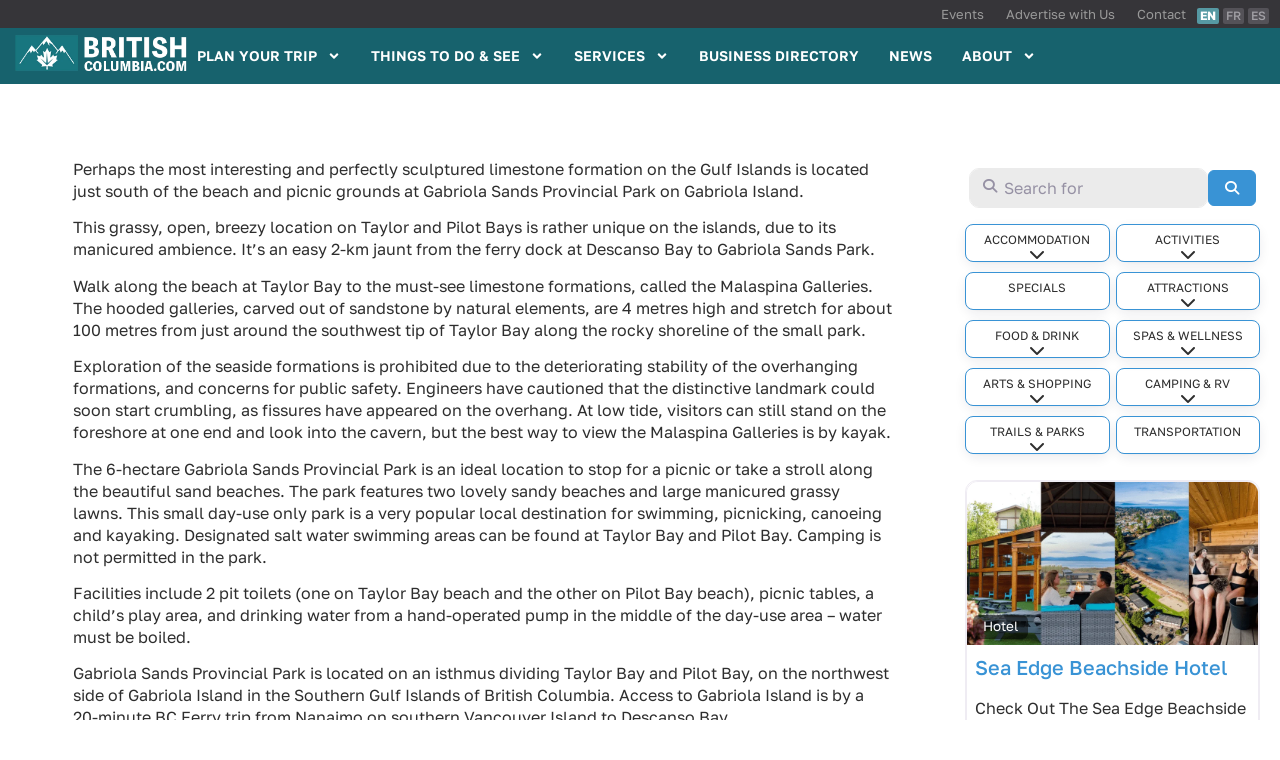

--- FILE ---
content_type: text/html; charset=UTF-8
request_url: https://britishcolumbia.com/things-to-do-and-see/parks-and-trails/vancouver-island-bc-islands/gabriola-sands-provincial-park/
body_size: 50279
content:
<!doctype html>
<html lang="en-US" prefix="og: https://ogp.me/ns#">
<head>
	<meta charset="UTF-8">
	<meta name="viewport" content="width=device-width, initial-scale=1">
	<link rel="profile" href="https://gmpg.org/xfn/11">
	
<!-- Search Engine Optimization by Rank Math PRO - https://rankmath.com/ -->
<title>Gabriola Sands Provincial Park - British Columbia Travel and Adventure Vacations</title>
<meta name="description" content="Perhaps the most interesting and perfectly sculptured limestone formation on the Gulf Islands is located just south of the beach and picnic grounds at"/>
<meta name="robots" content="follow, index, max-snippet:-1, max-video-preview:-1, max-image-preview:large"/>
<link rel="canonical" href="https://britishcolumbia.com/things-to-do-and-see/parks-and-trails/vancouver-island-bc-islands/gabriola-sands-provincial-park/" />
<meta property="og:locale" content="en_US" />
<meta property="og:type" content="article" />
<meta property="og:title" content="Gabriola Sands Provincial Park - British Columbia Travel and Adventure Vacations" />
<meta property="og:description" content="Perhaps the most interesting and perfectly sculptured limestone formation on the Gulf Islands is located just south of the beach and picnic grounds at" />
<meta property="og:url" content="https://britishcolumbia.com/things-to-do-and-see/parks-and-trails/vancouver-island-bc-islands/gabriola-sands-provincial-park/" />
<meta property="og:site_name" content="British Columbia Travel and Adventure Vacations" />
<meta property="og:updated_time" content="2020-01-01T15:54:42-08:00" />
<meta property="og:image" content="https://britishcolumbia.com/wp-content/uploads/2024/05/british-columbia_com.jpg" />
<meta property="og:image:secure_url" content="https://britishcolumbia.com/wp-content/uploads/2024/05/british-columbia_com.jpg" />
<meta property="og:image:width" content="1200" />
<meta property="og:image:height" content="628" />
<meta property="og:image:alt" content="Gabriola Sands Provincial Park" />
<meta property="og:image:type" content="image/jpeg" />
<meta property="article:published_time" content="2013-01-10T17:47:07-08:00" />
<meta property="article:modified_time" content="2020-01-01T15:54:42-08:00" />
<meta name="twitter:card" content="summary_large_image" />
<meta name="twitter:title" content="Gabriola Sands Provincial Park - British Columbia Travel and Adventure Vacations" />
<meta name="twitter:description" content="Perhaps the most interesting and perfectly sculptured limestone formation on the Gulf Islands is located just south of the beach and picnic grounds at" />
<meta name="twitter:image" content="https://britishcolumbia.com/wp-content/uploads/2024/05/british-columbia_com.jpg" />
<meta name="twitter:label1" content="Time to read" />
<meta name="twitter:data1" content="2 minutes" />
<script type="application/ld+json" class="rank-math-schema-pro">{"@context":"https://schema.org","@graph":[{"@type":["Person","Organization"],"@id":"https://britishcolumbia.com/#person","name":"British Columbia Travel and Adventure Vacations"},{"@type":"WebSite","@id":"https://britishcolumbia.com/#website","url":"https://britishcolumbia.com","name":"British Columbia Travel and Adventure Vacations","publisher":{"@id":"https://britishcolumbia.com/#person"},"inLanguage":"en-US"},{"@type":"ImageObject","@id":"https://britishcolumbia.com/wp-content/uploads/2024/05/british-columbia_com.jpg","url":"https://britishcolumbia.com/wp-content/uploads/2024/05/british-columbia_com.jpg","width":"1200","height":"628","inLanguage":"en-US"},{"@type":"BreadcrumbList","@id":"https://britishcolumbia.com/things-to-do-and-see/parks-and-trails/vancouver-island-bc-islands/gabriola-sands-provincial-park/#breadcrumb","itemListElement":[{"@type":"ListItem","position":"1","item":{"@id":"https://britishcolumbia.com","name":"Home"}},{"@type":"ListItem","position":"2","item":{"@id":"https://britishcolumbia.com/things-to-do-and-see/","name":"30 Things to See &#038; Do in British Columbia"}},{"@type":"ListItem","position":"3","item":{"@id":"https://britishcolumbia.com/things-to-do-and-see/parks-and-trails/","name":"The 10 Best Parks &#038; Trails in British Columbia"}},{"@type":"ListItem","position":"4","item":{"@id":"https://britishcolumbia.com/things-to-do-and-see/parks-and-trails/vancouver-island-bc-islands/","name":"Parks on Vancouver Island &#038; BC Islands"}},{"@type":"ListItem","position":"5","item":{"@id":"https://britishcolumbia.com/things-to-do-and-see/parks-and-trails/vancouver-island-bc-islands/gabriola-sands-provincial-park/","name":"Gabriola Sands Provincial Park"}}]},{"@type":"WebPage","@id":"https://britishcolumbia.com/things-to-do-and-see/parks-and-trails/vancouver-island-bc-islands/gabriola-sands-provincial-park/#webpage","url":"https://britishcolumbia.com/things-to-do-and-see/parks-and-trails/vancouver-island-bc-islands/gabriola-sands-provincial-park/","name":"Gabriola Sands Provincial Park - British Columbia Travel and Adventure Vacations","datePublished":"2013-01-10T17:47:07-08:00","dateModified":"2020-01-01T15:54:42-08:00","isPartOf":{"@id":"https://britishcolumbia.com/#website"},"primaryImageOfPage":{"@id":"https://britishcolumbia.com/wp-content/uploads/2024/05/british-columbia_com.jpg"},"inLanguage":"en-US","breadcrumb":{"@id":"https://britishcolumbia.com/things-to-do-and-see/parks-and-trails/vancouver-island-bc-islands/gabriola-sands-provincial-park/#breadcrumb"}},{"@type":"Person","@id":"https://britishcolumbia.com/author/donald/","name":"Donald Lovegrove","url":"https://britishcolumbia.com/author/donald/","image":{"@type":"ImageObject","@id":"https://secure.gravatar.com/avatar/7de1b4aa2dffc83acb46f99f45bcc23491312c577f5641e778a00679a7b74bd6?s=96&amp;d=identicon&amp;r=g","url":"https://secure.gravatar.com/avatar/7de1b4aa2dffc83acb46f99f45bcc23491312c577f5641e778a00679a7b74bd6?s=96&amp;d=identicon&amp;r=g","caption":"Donald Lovegrove","inLanguage":"en-US"}},{"@type":"Article","headline":"Gabriola Sands Provincial Park - British Columbia Travel and Adventure Vacations","datePublished":"2013-01-10T17:47:07-08:00","dateModified":"2020-01-01T15:54:42-08:00","author":{"@id":"https://britishcolumbia.com/author/donald/","name":"Donald Lovegrove"},"publisher":{"@id":"https://britishcolumbia.com/#person"},"description":"Perhaps the most interesting and perfectly sculptured limestone formation on the Gulf Islands is located just south of the beach and picnic grounds at","name":"Gabriola Sands Provincial Park - British Columbia Travel and Adventure Vacations","@id":"https://britishcolumbia.com/things-to-do-and-see/parks-and-trails/vancouver-island-bc-islands/gabriola-sands-provincial-park/#richSnippet","isPartOf":{"@id":"https://britishcolumbia.com/things-to-do-and-see/parks-and-trails/vancouver-island-bc-islands/gabriola-sands-provincial-park/#webpage"},"image":{"@id":"https://britishcolumbia.com/wp-content/uploads/2024/05/british-columbia_com.jpg"},"inLanguage":"en-US","mainEntityOfPage":{"@id":"https://britishcolumbia.com/things-to-do-and-see/parks-and-trails/vancouver-island-bc-islands/gabriola-sands-provincial-park/#webpage"}}]}</script>
<!-- /Rank Math WordPress SEO plugin -->

<link rel='dns-prefetch' href='//use.fontawesome.com' />
<link rel="alternate" type="application/rss+xml" title="British Columbia Travel and Adventure Vacations &raquo; Feed" href="https://britishcolumbia.com/feed/" />
<link rel="alternate" type="application/rss+xml" title="British Columbia Travel and Adventure Vacations &raquo; Comments Feed" href="https://britishcolumbia.com/comments/feed/" />
<link rel="alternate" type="text/calendar" title="British Columbia Travel and Adventure Vacations &raquo; iCal Feed" href="https://britishcolumbia.com/events/?ical=1" />
<link rel="alternate" title="oEmbed (JSON)" type="application/json+oembed" href="https://britishcolumbia.com/wp-json/oembed/1.0/embed?url=https%3A%2F%2Fbritishcolumbia.com%2Fthings-to-do-and-see%2Fparks-and-trails%2Fvancouver-island-bc-islands%2Fgabriola-sands-provincial-park%2F" />
<link rel="alternate" title="oEmbed (XML)" type="text/xml+oembed" href="https://britishcolumbia.com/wp-json/oembed/1.0/embed?url=https%3A%2F%2Fbritishcolumbia.com%2Fthings-to-do-and-see%2Fparks-and-trails%2Fvancouver-island-bc-islands%2Fgabriola-sands-provincial-park%2F&#038;format=xml" />
<style id='wp-img-auto-sizes-contain-inline-css'>
img:is([sizes=auto i],[sizes^="auto," i]){contain-intrinsic-size:3000px 1500px}
/*# sourceURL=wp-img-auto-sizes-contain-inline-css */
</style>
<link rel='stylesheet' id='tribe-events-pro-mini-calendar-block-styles-css' href='https://britishcolumbia.com/wp-content/plugins/events-calendar-pro/build/css/tribe-events-pro-mini-calendar-block.css?ver=7.7.12' media='all' />
<link rel='stylesheet' id='fluentform-elementor-widget-css' href='https://britishcolumbia.com/wp-content/plugins/fluentform/assets/css/fluent-forms-elementor-widget.css?ver=6.1.16' media='all' />
<link rel='stylesheet' id='tec-variables-skeleton-css' href='https://britishcolumbia.com/wp-content/plugins/the-events-calendar/common/build/css/variables-skeleton.css?ver=6.10.2' media='all' />
<link rel='stylesheet' id='tec-variables-full-css' href='https://britishcolumbia.com/wp-content/plugins/the-events-calendar/common/build/css/variables-full.css?ver=6.10.2' media='all' />
<link rel='stylesheet' id='tribe-events-v2-virtual-single-block-css' href='https://britishcolumbia.com/wp-content/plugins/events-calendar-pro/build/css/events-virtual-single-block.css?ver=7.7.12' media='all' />
<style id='wp-emoji-styles-inline-css'>

	img.wp-smiley, img.emoji {
		display: inline !important;
		border: none !important;
		box-shadow: none !important;
		height: 1em !important;
		width: 1em !important;
		margin: 0 0.07em !important;
		vertical-align: -0.1em !important;
		background: none !important;
		padding: 0 !important;
	}
/*# sourceURL=wp-emoji-styles-inline-css */
</style>
<link rel='stylesheet' id='wp-block-library-css' href='https://britishcolumbia.com/wp-includes/css/dist/block-library/style.min.css?ver=6.9' media='all' />
<style id='global-styles-inline-css'>
:root{--wp--preset--aspect-ratio--square: 1;--wp--preset--aspect-ratio--4-3: 4/3;--wp--preset--aspect-ratio--3-4: 3/4;--wp--preset--aspect-ratio--3-2: 3/2;--wp--preset--aspect-ratio--2-3: 2/3;--wp--preset--aspect-ratio--16-9: 16/9;--wp--preset--aspect-ratio--9-16: 9/16;--wp--preset--color--black: #000000;--wp--preset--color--cyan-bluish-gray: #abb8c3;--wp--preset--color--white: #ffffff;--wp--preset--color--pale-pink: #f78da7;--wp--preset--color--vivid-red: #cf2e2e;--wp--preset--color--luminous-vivid-orange: #ff6900;--wp--preset--color--luminous-vivid-amber: #fcb900;--wp--preset--color--light-green-cyan: #7bdcb5;--wp--preset--color--vivid-green-cyan: #00d084;--wp--preset--color--pale-cyan-blue: #8ed1fc;--wp--preset--color--vivid-cyan-blue: #0693e3;--wp--preset--color--vivid-purple: #9b51e0;--wp--preset--gradient--vivid-cyan-blue-to-vivid-purple: linear-gradient(135deg,rgb(6,147,227) 0%,rgb(155,81,224) 100%);--wp--preset--gradient--light-green-cyan-to-vivid-green-cyan: linear-gradient(135deg,rgb(122,220,180) 0%,rgb(0,208,130) 100%);--wp--preset--gradient--luminous-vivid-amber-to-luminous-vivid-orange: linear-gradient(135deg,rgb(252,185,0) 0%,rgb(255,105,0) 100%);--wp--preset--gradient--luminous-vivid-orange-to-vivid-red: linear-gradient(135deg,rgb(255,105,0) 0%,rgb(207,46,46) 100%);--wp--preset--gradient--very-light-gray-to-cyan-bluish-gray: linear-gradient(135deg,rgb(238,238,238) 0%,rgb(169,184,195) 100%);--wp--preset--gradient--cool-to-warm-spectrum: linear-gradient(135deg,rgb(74,234,220) 0%,rgb(151,120,209) 20%,rgb(207,42,186) 40%,rgb(238,44,130) 60%,rgb(251,105,98) 80%,rgb(254,248,76) 100%);--wp--preset--gradient--blush-light-purple: linear-gradient(135deg,rgb(255,206,236) 0%,rgb(152,150,240) 100%);--wp--preset--gradient--blush-bordeaux: linear-gradient(135deg,rgb(254,205,165) 0%,rgb(254,45,45) 50%,rgb(107,0,62) 100%);--wp--preset--gradient--luminous-dusk: linear-gradient(135deg,rgb(255,203,112) 0%,rgb(199,81,192) 50%,rgb(65,88,208) 100%);--wp--preset--gradient--pale-ocean: linear-gradient(135deg,rgb(255,245,203) 0%,rgb(182,227,212) 50%,rgb(51,167,181) 100%);--wp--preset--gradient--electric-grass: linear-gradient(135deg,rgb(202,248,128) 0%,rgb(113,206,126) 100%);--wp--preset--gradient--midnight: linear-gradient(135deg,rgb(2,3,129) 0%,rgb(40,116,252) 100%);--wp--preset--font-size--small: 13px;--wp--preset--font-size--medium: 20px;--wp--preset--font-size--large: 36px;--wp--preset--font-size--x-large: 42px;--wp--preset--spacing--20: 0.44rem;--wp--preset--spacing--30: 0.67rem;--wp--preset--spacing--40: 1rem;--wp--preset--spacing--50: 1.5rem;--wp--preset--spacing--60: 2.25rem;--wp--preset--spacing--70: 3.38rem;--wp--preset--spacing--80: 5.06rem;--wp--preset--shadow--natural: 6px 6px 9px rgba(0, 0, 0, 0.2);--wp--preset--shadow--deep: 12px 12px 50px rgba(0, 0, 0, 0.4);--wp--preset--shadow--sharp: 6px 6px 0px rgba(0, 0, 0, 0.2);--wp--preset--shadow--outlined: 6px 6px 0px -3px rgb(255, 255, 255), 6px 6px rgb(0, 0, 0);--wp--preset--shadow--crisp: 6px 6px 0px rgb(0, 0, 0);}:root { --wp--style--global--content-size: 800px;--wp--style--global--wide-size: 1200px; }:where(body) { margin: 0; }.wp-site-blocks > .alignleft { float: left; margin-right: 2em; }.wp-site-blocks > .alignright { float: right; margin-left: 2em; }.wp-site-blocks > .aligncenter { justify-content: center; margin-left: auto; margin-right: auto; }:where(.wp-site-blocks) > * { margin-block-start: 24px; margin-block-end: 0; }:where(.wp-site-blocks) > :first-child { margin-block-start: 0; }:where(.wp-site-blocks) > :last-child { margin-block-end: 0; }:root { --wp--style--block-gap: 24px; }:root :where(.is-layout-flow) > :first-child{margin-block-start: 0;}:root :where(.is-layout-flow) > :last-child{margin-block-end: 0;}:root :where(.is-layout-flow) > *{margin-block-start: 24px;margin-block-end: 0;}:root :where(.is-layout-constrained) > :first-child{margin-block-start: 0;}:root :where(.is-layout-constrained) > :last-child{margin-block-end: 0;}:root :where(.is-layout-constrained) > *{margin-block-start: 24px;margin-block-end: 0;}:root :where(.is-layout-flex){gap: 24px;}:root :where(.is-layout-grid){gap: 24px;}.is-layout-flow > .alignleft{float: left;margin-inline-start: 0;margin-inline-end: 2em;}.is-layout-flow > .alignright{float: right;margin-inline-start: 2em;margin-inline-end: 0;}.is-layout-flow > .aligncenter{margin-left: auto !important;margin-right: auto !important;}.is-layout-constrained > .alignleft{float: left;margin-inline-start: 0;margin-inline-end: 2em;}.is-layout-constrained > .alignright{float: right;margin-inline-start: 2em;margin-inline-end: 0;}.is-layout-constrained > .aligncenter{margin-left: auto !important;margin-right: auto !important;}.is-layout-constrained > :where(:not(.alignleft):not(.alignright):not(.alignfull)){max-width: var(--wp--style--global--content-size);margin-left: auto !important;margin-right: auto !important;}.is-layout-constrained > .alignwide{max-width: var(--wp--style--global--wide-size);}body .is-layout-flex{display: flex;}.is-layout-flex{flex-wrap: wrap;align-items: center;}.is-layout-flex > :is(*, div){margin: 0;}body .is-layout-grid{display: grid;}.is-layout-grid > :is(*, div){margin: 0;}body{padding-top: 0px;padding-right: 0px;padding-bottom: 0px;padding-left: 0px;}a:where(:not(.wp-element-button)){text-decoration: underline;}:root :where(.wp-element-button, .wp-block-button__link){background-color: #32373c;border-width: 0;color: #fff;font-family: inherit;font-size: inherit;font-style: inherit;font-weight: inherit;letter-spacing: inherit;line-height: inherit;padding-top: calc(0.667em + 2px);padding-right: calc(1.333em + 2px);padding-bottom: calc(0.667em + 2px);padding-left: calc(1.333em + 2px);text-decoration: none;text-transform: inherit;}.has-black-color{color: var(--wp--preset--color--black) !important;}.has-cyan-bluish-gray-color{color: var(--wp--preset--color--cyan-bluish-gray) !important;}.has-white-color{color: var(--wp--preset--color--white) !important;}.has-pale-pink-color{color: var(--wp--preset--color--pale-pink) !important;}.has-vivid-red-color{color: var(--wp--preset--color--vivid-red) !important;}.has-luminous-vivid-orange-color{color: var(--wp--preset--color--luminous-vivid-orange) !important;}.has-luminous-vivid-amber-color{color: var(--wp--preset--color--luminous-vivid-amber) !important;}.has-light-green-cyan-color{color: var(--wp--preset--color--light-green-cyan) !important;}.has-vivid-green-cyan-color{color: var(--wp--preset--color--vivid-green-cyan) !important;}.has-pale-cyan-blue-color{color: var(--wp--preset--color--pale-cyan-blue) !important;}.has-vivid-cyan-blue-color{color: var(--wp--preset--color--vivid-cyan-blue) !important;}.has-vivid-purple-color{color: var(--wp--preset--color--vivid-purple) !important;}.has-black-background-color{background-color: var(--wp--preset--color--black) !important;}.has-cyan-bluish-gray-background-color{background-color: var(--wp--preset--color--cyan-bluish-gray) !important;}.has-white-background-color{background-color: var(--wp--preset--color--white) !important;}.has-pale-pink-background-color{background-color: var(--wp--preset--color--pale-pink) !important;}.has-vivid-red-background-color{background-color: var(--wp--preset--color--vivid-red) !important;}.has-luminous-vivid-orange-background-color{background-color: var(--wp--preset--color--luminous-vivid-orange) !important;}.has-luminous-vivid-amber-background-color{background-color: var(--wp--preset--color--luminous-vivid-amber) !important;}.has-light-green-cyan-background-color{background-color: var(--wp--preset--color--light-green-cyan) !important;}.has-vivid-green-cyan-background-color{background-color: var(--wp--preset--color--vivid-green-cyan) !important;}.has-pale-cyan-blue-background-color{background-color: var(--wp--preset--color--pale-cyan-blue) !important;}.has-vivid-cyan-blue-background-color{background-color: var(--wp--preset--color--vivid-cyan-blue) !important;}.has-vivid-purple-background-color{background-color: var(--wp--preset--color--vivid-purple) !important;}.has-black-border-color{border-color: var(--wp--preset--color--black) !important;}.has-cyan-bluish-gray-border-color{border-color: var(--wp--preset--color--cyan-bluish-gray) !important;}.has-white-border-color{border-color: var(--wp--preset--color--white) !important;}.has-pale-pink-border-color{border-color: var(--wp--preset--color--pale-pink) !important;}.has-vivid-red-border-color{border-color: var(--wp--preset--color--vivid-red) !important;}.has-luminous-vivid-orange-border-color{border-color: var(--wp--preset--color--luminous-vivid-orange) !important;}.has-luminous-vivid-amber-border-color{border-color: var(--wp--preset--color--luminous-vivid-amber) !important;}.has-light-green-cyan-border-color{border-color: var(--wp--preset--color--light-green-cyan) !important;}.has-vivid-green-cyan-border-color{border-color: var(--wp--preset--color--vivid-green-cyan) !important;}.has-pale-cyan-blue-border-color{border-color: var(--wp--preset--color--pale-cyan-blue) !important;}.has-vivid-cyan-blue-border-color{border-color: var(--wp--preset--color--vivid-cyan-blue) !important;}.has-vivid-purple-border-color{border-color: var(--wp--preset--color--vivid-purple) !important;}.has-vivid-cyan-blue-to-vivid-purple-gradient-background{background: var(--wp--preset--gradient--vivid-cyan-blue-to-vivid-purple) !important;}.has-light-green-cyan-to-vivid-green-cyan-gradient-background{background: var(--wp--preset--gradient--light-green-cyan-to-vivid-green-cyan) !important;}.has-luminous-vivid-amber-to-luminous-vivid-orange-gradient-background{background: var(--wp--preset--gradient--luminous-vivid-amber-to-luminous-vivid-orange) !important;}.has-luminous-vivid-orange-to-vivid-red-gradient-background{background: var(--wp--preset--gradient--luminous-vivid-orange-to-vivid-red) !important;}.has-very-light-gray-to-cyan-bluish-gray-gradient-background{background: var(--wp--preset--gradient--very-light-gray-to-cyan-bluish-gray) !important;}.has-cool-to-warm-spectrum-gradient-background{background: var(--wp--preset--gradient--cool-to-warm-spectrum) !important;}.has-blush-light-purple-gradient-background{background: var(--wp--preset--gradient--blush-light-purple) !important;}.has-blush-bordeaux-gradient-background{background: var(--wp--preset--gradient--blush-bordeaux) !important;}.has-luminous-dusk-gradient-background{background: var(--wp--preset--gradient--luminous-dusk) !important;}.has-pale-ocean-gradient-background{background: var(--wp--preset--gradient--pale-ocean) !important;}.has-electric-grass-gradient-background{background: var(--wp--preset--gradient--electric-grass) !important;}.has-midnight-gradient-background{background: var(--wp--preset--gradient--midnight) !important;}.has-small-font-size{font-size: var(--wp--preset--font-size--small) !important;}.has-medium-font-size{font-size: var(--wp--preset--font-size--medium) !important;}.has-large-font-size{font-size: var(--wp--preset--font-size--large) !important;}.has-x-large-font-size{font-size: var(--wp--preset--font-size--x-large) !important;}
:root :where(.wp-block-pullquote){font-size: 1.5em;line-height: 1.6;}
/*# sourceURL=global-styles-inline-css */
</style>
<link rel='stylesheet' id='tribe-events-v2-single-skeleton-css' href='https://britishcolumbia.com/wp-content/plugins/the-events-calendar/build/css/tribe-events-single-skeleton.css?ver=6.15.15' media='all' />
<link rel='stylesheet' id='tribe-events-v2-single-skeleton-full-css' href='https://britishcolumbia.com/wp-content/plugins/the-events-calendar/build/css/tribe-events-single-full.css?ver=6.15.15' media='all' />
<link rel='stylesheet' id='tec-events-elementor-widgets-base-styles-css' href='https://britishcolumbia.com/wp-content/plugins/the-events-calendar/build/css/integrations/plugins/elementor/widgets/widget-base.css?ver=6.15.15' media='all' />
<link rel='stylesheet' id='hello-elementor-css' href='https://britishcolumbia.com/wp-content/themes/hello-elementor/assets/css/reset.css?ver=3.4.6' media='all' />
<link rel='stylesheet' id='hello-elementor-theme-style-css' href='https://britishcolumbia.com/wp-content/themes/hello-elementor/assets/css/theme.css?ver=3.4.6' media='all' />
<link rel='stylesheet' id='elementor-frontend-css' href='https://britishcolumbia.com/wp-content/plugins/elementor/assets/css/frontend.min.css?ver=3.34.4' media='all' />
<link rel='stylesheet' id='widget-nav-menu-css' href='https://britishcolumbia.com/wp-content/plugins/elementor-pro/assets/css/widget-nav-menu.min.css?ver=3.34.4' media='all' />
<link rel='stylesheet' id='widget-image-css' href='https://britishcolumbia.com/wp-content/plugins/elementor/assets/css/widget-image.min.css?ver=3.34.4' media='all' />
<link rel='stylesheet' id='widget-heading-css' href='https://britishcolumbia.com/wp-content/plugins/elementor/assets/css/widget-heading.min.css?ver=3.34.4' media='all' />
<link rel='stylesheet' id='widget-icon-list-css' href='https://britishcolumbia.com/wp-content/plugins/elementor/assets/css/widget-icon-list.min.css?ver=3.34.4' media='all' />
<link rel='stylesheet' id='e-animation-float-css' href='https://britishcolumbia.com/wp-content/plugins/elementor/assets/lib/animations/styles/e-animation-float.min.css?ver=3.34.4' media='all' />
<link rel='stylesheet' id='widget-social-icons-css' href='https://britishcolumbia.com/wp-content/plugins/elementor/assets/css/widget-social-icons.min.css?ver=3.34.4' media='all' />
<link rel='stylesheet' id='e-apple-webkit-css' href='https://britishcolumbia.com/wp-content/plugins/elementor/assets/css/conditionals/apple-webkit.min.css?ver=3.34.4' media='all' />
<link rel='stylesheet' id='swiper-css' href='https://britishcolumbia.com/wp-content/plugins/elementor/assets/lib/swiper/v8/css/swiper.min.css?ver=8.4.5' media='all' />
<link rel='stylesheet' id='e-swiper-css' href='https://britishcolumbia.com/wp-content/plugins/elementor/assets/css/conditionals/e-swiper.min.css?ver=3.34.4' media='all' />
<link rel='stylesheet' id='elementor-post-35308-css' href='https://britishcolumbia.com/wp-content/uploads/elementor/css/post-35308.css?ver=1769787970' media='all' />
<link rel='stylesheet' id='elementor-post-35034-css' href='https://britishcolumbia.com/wp-content/uploads/elementor/css/post-35034.css?ver=1769788008' media='all' />
<link rel='stylesheet' id='elementor-post-35055-css' href='https://britishcolumbia.com/wp-content/uploads/elementor/css/post-35055.css?ver=1769787970' media='all' />
<link rel='stylesheet' id='elementor-post-35088-css' href='https://britishcolumbia.com/wp-content/uploads/elementor/css/post-35088.css?ver=1769788008' media='all' />
<link rel='stylesheet' id='ayecode-ui-css' href='https://britishcolumbia.com/wp-content/plugins/geodirectory/vendor/ayecode/wp-ayecode-ui/assets-v5/css/ayecode-ui-compatibility.css?ver=0.2.43' media='all' />
<style id='ayecode-ui-inline-css'>
body.modal-open #wpadminbar{z-index:999}.embed-responsive-16by9 .fluid-width-video-wrapper{padding:0!important;position:initial}.aui-nav-links .pagination{justify-content:inherit}
/*# sourceURL=ayecode-ui-inline-css */
</style>
<link rel='stylesheet' id='font-awesome-css' href='https://use.fontawesome.com/releases/v6.7.2/css/all.css?wpfas=true' media='all' />
<link rel='stylesheet' id='elementor-gf-local-plusjakartasans-css' href='https://britishcolumbia.com/wp-content/uploads/elementor/google-fonts/css/plusjakartasans.css?ver=1757522535' media='all' />
<link rel='stylesheet' id='elementor-gf-local-golostext-css' href='https://britishcolumbia.com/wp-content/uploads/elementor/google-fonts/css/golostext.css?ver=1757522538' media='all' />
<link rel='stylesheet' id='elementor-gf-local-permanentmarker-css' href='https://britishcolumbia.com/wp-content/uploads/elementor/google-fonts/css/permanentmarker.css?ver=1757522538' media='all' />
<script src="https://britishcolumbia.com/wp-includes/js/jquery/jquery.min.js?ver=3.7.1" id="jquery-core-js"></script>
<script id="jquery-core-js-after">
window.gdSetMap = window.gdSetMap || 'osm';window.gdLoadMap = window.gdLoadMap || '';
//# sourceURL=jquery-core-js-after
</script>
<script src="https://britishcolumbia.com/wp-includes/js/jquery/jquery-migrate.min.js?ver=3.4.1" id="jquery-migrate-js"></script>
<script id="jquery-js-after">
window.gdSetMap = window.gdSetMap || 'osm';window.gdLoadMap = window.gdLoadMap || '';
//# sourceURL=jquery-js-after
</script>
<script src="https://britishcolumbia.com/wp-content/plugins/geodirectory/vendor/ayecode/wp-ayecode-ui/assets-v5/js/bootstrap.bundle.min.js?ver=0.2.43" id="bootstrap-js-bundle-js"></script>
<script id="bootstrap-js-bundle-js-after">
function aui_init_greedy_nav(){jQuery('nav.greedy').each(function(i,obj){if(jQuery(this).hasClass("being-greedy")){return true}jQuery(this).addClass('navbar-expand');jQuery(this).off('shown.bs.tab').on('shown.bs.tab',function(e){if(jQuery(e.target).closest('.dropdown-menu').hasClass('greedy-links')){jQuery(e.target).closest('.greedy').find('.greedy-btn.dropdown').attr('aria-expanded','false');jQuery(e.target).closest('.greedy-links').removeClass('show').addClass('d-none')}});jQuery(document).off('mousemove','.greedy-btn').on('mousemove','.greedy-btn',function(e){jQuery('.dropdown-menu.greedy-links').removeClass('d-none')});var $vlinks='';var $dDownClass='';var ddItemClass='greedy-nav-item';if(jQuery(this).find('.navbar-nav').length){if(jQuery(this).find('.navbar-nav').hasClass("being-greedy")){return true}$vlinks=jQuery(this).find('.navbar-nav').addClass("being-greedy w-100").removeClass('overflow-hidden')}else if(jQuery(this).find('.nav').length){if(jQuery(this).find('.nav').hasClass("being-greedy")){return true}$vlinks=jQuery(this).find('.nav').addClass("being-greedy w-100").removeClass('overflow-hidden');$dDownClass=' mt-0 p-0 zi-5 ';ddItemClass+=' mt-0 me-0'}else{return false}jQuery($vlinks).append('<li class="nav-item list-unstyled ml-auto greedy-btn d-none dropdown"><button data-bs-toggle="collapse" class="nav-link greedy-nav-link" role="button"><i class="fas fa-ellipsis-h"></i> <span class="greedy-count badge bg-dark rounded-pill"></span></button><ul class="greedy-links dropdown-menu dropdown-menu-end '+$dDownClass+'"></ul></li>');var $hlinks=jQuery(this).find('.greedy-links');var $btn=jQuery(this).find('.greedy-btn');var numOfItems=0;var totalSpace=0;var closingTime=1000;var breakWidths=[];$vlinks.children().outerWidth(function(i,w){totalSpace+=w;numOfItems+=1;breakWidths.push(totalSpace)});var availableSpace,numOfVisibleItems,requiredSpace,buttonSpace,timer;function check(){buttonSpace=$btn.width();availableSpace=$vlinks.width()-10;numOfVisibleItems=$vlinks.children().length;requiredSpace=breakWidths[numOfVisibleItems-1];if(numOfVisibleItems>1&&requiredSpace>availableSpace){var $li=$vlinks.children().last().prev();$li.removeClass('nav-item').addClass(ddItemClass);if(!jQuery($hlinks).children().length){$li.find('.nav-link').addClass('w-100 dropdown-item rounded-0 rounded-bottom')}else{jQuery($hlinks).find('.nav-link').removeClass('rounded-top');$li.find('.nav-link').addClass('w-100 dropdown-item rounded-0 rounded-top')}$li.prependTo($hlinks);numOfVisibleItems-=1;check()}else if(availableSpace>breakWidths[numOfVisibleItems]){$hlinks.children().first().insertBefore($btn);numOfVisibleItems+=1;check()}jQuery($btn).find(".greedy-count").html(numOfItems-numOfVisibleItems);if(numOfVisibleItems===numOfItems){$btn.addClass('d-none')}else $btn.removeClass('d-none')}jQuery(window).on("resize",function(){check()});check()})}function aui_select2_locale(){var aui_select2_params={"i18n_select_state_text":"Select an option\u2026","i18n_no_matches":"No matches found","i18n_ajax_error":"Loading failed","i18n_input_too_short_1":"Please enter 1 or more characters","i18n_input_too_short_n":"Please enter %item% or more characters","i18n_input_too_long_1":"Please delete 1 character","i18n_input_too_long_n":"Please delete %item% characters","i18n_selection_too_long_1":"You can only select 1 item","i18n_selection_too_long_n":"You can only select %item% items","i18n_load_more":"Loading more results\u2026","i18n_searching":"Searching\u2026"};return{theme:"bootstrap-5",width:jQuery(this).data('width')?jQuery(this).data('width'):jQuery(this).hasClass('w-100')?'100%':'style',placeholder:jQuery(this).data('placeholder'),language:{errorLoading:function(){return aui_select2_params.i18n_searching},inputTooLong:function(args){var overChars=args.input.length-args.maximum;if(1===overChars){return aui_select2_params.i18n_input_too_long_1}return aui_select2_params.i18n_input_too_long_n.replace('%item%',overChars)},inputTooShort:function(args){var remainingChars=args.minimum-args.input.length;if(1===remainingChars){return aui_select2_params.i18n_input_too_short_1}return aui_select2_params.i18n_input_too_short_n.replace('%item%',remainingChars)},loadingMore:function(){return aui_select2_params.i18n_load_more},maximumSelected:function(args){if(args.maximum===1){return aui_select2_params.i18n_selection_too_long_1}return aui_select2_params.i18n_selection_too_long_n.replace('%item%',args.maximum)},noResults:function(){return aui_select2_params.i18n_no_matches},searching:function(){return aui_select2_params.i18n_searching}}}}function aui_init_select2(){var select2_args=jQuery.extend({},aui_select2_locale());jQuery("select.aui-select2").each(function(){if(!jQuery(this).hasClass("select2-hidden-accessible")){jQuery(this).select2(select2_args)}})}function aui_time_ago(selector){var aui_timeago_params={"prefix_ago":"","suffix_ago":" ago","prefix_after":"after ","suffix_after":"","seconds":"less than a minute","minute":"about a minute","minutes":"%d minutes","hour":"about an hour","hours":"about %d hours","day":"a day","days":"%d days","month":"about a month","months":"%d months","year":"about a year","years":"%d years"};var templates={prefix:aui_timeago_params.prefix_ago,suffix:aui_timeago_params.suffix_ago,seconds:aui_timeago_params.seconds,minute:aui_timeago_params.minute,minutes:aui_timeago_params.minutes,hour:aui_timeago_params.hour,hours:aui_timeago_params.hours,day:aui_timeago_params.day,days:aui_timeago_params.days,month:aui_timeago_params.month,months:aui_timeago_params.months,year:aui_timeago_params.year,years:aui_timeago_params.years};var template=function(t,n){return templates[t]&&templates[t].replace(/%d/i,Math.abs(Math.round(n)))};var timer=function(time){if(!time)return;time=time.replace(/\.\d+/,"");time=time.replace(/-/,"/").replace(/-/,"/");time=time.replace(/T/," ").replace(/Z/," UTC");time=time.replace(/([\+\-]\d\d)\:?(\d\d)/," $1$2");time=new Date(time*1000||time);var now=new Date();var seconds=((now.getTime()-time)*.001)>>0;var minutes=seconds/60;var hours=minutes/60;var days=hours/24;var years=days/365;return templates.prefix+(seconds<45&&template('seconds',seconds)||seconds<90&&template('minute',1)||minutes<45&&template('minutes',minutes)||minutes<90&&template('hour',1)||hours<24&&template('hours',hours)||hours<42&&template('day',1)||days<30&&template('days',days)||days<45&&template('month',1)||days<365&&template('months',days/30)||years<1.5&&template('year',1)||template('years',years))+templates.suffix};var elements=document.getElementsByClassName(selector);if(selector&&elements&&elements.length){for(var i in elements){var $el=elements[i];if(typeof $el==='object'){$el.innerHTML='<i class="far fa-clock"></i> '+timer($el.getAttribute('title')||$el.getAttribute('datetime'))}}}setTimeout(function(){aui_time_ago(selector)},60000)}function aui_init_tooltips(){jQuery('[data-bs-toggle="tooltip"]').tooltip();jQuery('[data-bs-toggle="popover"]').popover();jQuery('[data-bs-toggle="popover-html"]').popover({html:true,sanitize:false});jQuery('[data-bs-toggle="popover"],[data-bs-toggle="popover-html"]').on('inserted.bs.popover',function(){jQuery('body > .popover').wrapAll("<div class='bsui' />")})}$aui_doing_init_flatpickr=false;function aui_init_flatpickr(){if(typeof jQuery.fn.flatpickr==="function"&&!$aui_doing_init_flatpickr){$aui_doing_init_flatpickr=true;try{flatpickr.localize({weekdays:{shorthand:['Sun','Mon','Tue','Wed','Thu','Fri','Sat'],longhand:['Sun','Mon','Tue','Wed','Thu','Fri','Sat'],},months:{shorthand:['Jan','Feb','Mar','Apr','May','Jun','Jul','Aug','Sep','Oct','Nov','Dec'],longhand:['January','February','March','April','May','June','July','August','September','October','November','December'],},daysInMonth:[31,28,31,30,31,30,31,31,30,31,30,31],firstDayOfWeek:1,ordinal:function(nth){var s=nth%100;if(s>3&&s<21)return"th";switch(s%10){case 1:return"st";case 2:return"nd";case 3:return"rd";default:return"th"}},rangeSeparator:' to ',weekAbbreviation:'Wk',scrollTitle:'Scroll to increment',toggleTitle:'Click to toggle',amPM:['AM','PM'],yearAriaLabel:'Year',hourAriaLabel:'Hour',minuteAriaLabel:'Minute',time_24hr:false})}catch(err){console.log(err.message)}jQuery('input[data-aui-init="flatpickr"]:not(.flatpickr-input)').flatpickr()}$aui_doing_init_flatpickr=false}$aui_doing_init_iconpicker=false;function aui_init_iconpicker(){if(typeof jQuery.fn.iconpicker==="function"&&!$aui_doing_init_iconpicker){$aui_doing_init_iconpicker=true;jQuery('input[data-aui-init="iconpicker"]:not(.iconpicker-input)').iconpicker()}$aui_doing_init_iconpicker=false}function aui_modal_iframe($title,$url,$footer,$dismissible,$class,$dialog_class,$body_class,responsive){if(!$body_class){$body_class='p-0'}var wClass='text-center position-absolute w-100 text-dark overlay overlay-white p-0 m-0 d-flex justify-content-center align-items-center';var wStyle='';var sStyle='';var $body="",sClass="w-100 p-0 m-0";if(responsive){$body+='<div class="embed-responsive embed-responsive-16by9 ratio ratio-16x9">';wClass+=' h-100';sClass+=' embed-responsive-item'}else{wClass+=' vh-100';sClass+=' vh-100';wStyle+=' height: 90vh !important;';sStyle+=' height: 90vh !important;'}$body+='<div class="ac-preview-loading '+wClass+'" style="left:0;top:0;'+wStyle+'"><div class="spinner-border" role="status"></div></div>';$body+='<iframe id="embedModal-iframe" class="'+sClass+'" style="'+sStyle+'" src="" width="100%" height="100%" frameborder="0" allowtransparency="true"></iframe>';if(responsive){$body+='</div>'}$m=aui_modal($title,$body,$footer,$dismissible,$class,$dialog_class,$body_class);const auiModal=document.getElementById('aui-modal');auiModal.addEventListener('shown.bs.modal',function(e){iFrame=jQuery('#embedModal-iframe');jQuery('.ac-preview-loading').removeClass('d-none').addClass('d-flex');iFrame.attr({src:$url});iFrame.load(function(){jQuery('.ac-preview-loading').removeClass('d-flex').addClass('d-none')})});return $m}function aui_modal($title,$body,$footer,$dismissible,$class,$dialog_class,$body_class){if(!$class){$class=''}if(!$dialog_class){$dialog_class=''}if(!$body){$body='<div class="text-center"><div class="spinner-border" role="status"></div></div>'}jQuery('.aui-modal').remove();jQuery('.modal-backdrop').remove();jQuery('body').css({overflow:'','padding-right':''});var $modal='';$modal+='<div id="aui-modal" class="modal aui-modal fade shadow bsui '+$class+'" tabindex="-1">'+'<div class="modal-dialog modal-dialog-centered '+$dialog_class+'">'+'<div class="modal-content border-0 shadow">';if($title){$modal+='<div class="modal-header">'+'<h5 class="modal-title">'+$title+'</h5>';if($dismissible){$modal+='<button type="button" class="btn-close" data-bs-dismiss="modal" aria-label="Close">'+'</button>'}$modal+='</div>'}$modal+='<div class="modal-body '+$body_class+'">'+$body+'</div>';if($footer){$modal+='<div class="modal-footer">'+$footer+'</div>'}$modal+='</div>'+'</div>'+'</div>';jQuery('body').append($modal);const ayeModal=new bootstrap.Modal('.aui-modal',{});ayeModal.show()}function aui_conditional_fields(form){jQuery(form).find(".aui-conditional-field").each(function(){var $element_require=jQuery(this).data('element-require');if($element_require){$element_require=$element_require.replace("&#039;","'");$element_require=$element_require.replace("&quot;",'"');if(aui_check_form_condition($element_require,form)){jQuery(this).removeClass('d-none')}else{jQuery(this).addClass('d-none')}}})}function aui_check_form_condition(condition,form){if(form){condition=condition.replace(/\(form\)/g,"('"+form+"')")}return new Function("return "+condition+";")()}jQuery.fn.aui_isOnScreen=function(){var win=jQuery(window);var viewport={top:win.scrollTop(),left:win.scrollLeft()};viewport.right=viewport.left+win.width();viewport.bottom=viewport.top+win.height();var bounds=this.offset();bounds.right=bounds.left+this.outerWidth();bounds.bottom=bounds.top+this.outerHeight();return(!(viewport.right<bounds.left||viewport.left>bounds.right||viewport.bottom<bounds.top||viewport.top>bounds.bottom))};function aui_carousel_maybe_show_multiple_items($carousel){var $items={};var $item_count=0;if(!jQuery($carousel).find('.carousel-inner-original').length){jQuery($carousel).append('<div class="carousel-inner-original d-none">'+jQuery($carousel).find('.carousel-inner').html().replaceAll('carousel-item','not-carousel-item')+'</div>')}jQuery($carousel).find('.carousel-inner-original .not-carousel-item').each(function(){$items[$item_count]=jQuery(this).html();$item_count++});if(!$item_count){return}if(jQuery(window).width()<=576){if(jQuery($carousel).find('.carousel-inner').hasClass('aui-multiple-items')&&jQuery($carousel).find('.carousel-inner-original').length){jQuery($carousel).find('.carousel-inner').removeClass('aui-multiple-items').html(jQuery($carousel).find('.carousel-inner-original').html().replaceAll('not-carousel-item','carousel-item'));jQuery($carousel).find(".carousel-indicators li").removeClass("d-none")}}else{var $md_count=jQuery($carousel).data('limit_show');var $md_cols_count=jQuery($carousel).data('cols_show');var $new_items='';var $new_items_count=0;var $new_item_count=0;var $closed=true;Object.keys($items).forEach(function(key,index){if(index!=0&&Number.isInteger(index/$md_count)){$new_items+='</div></div>';$closed=true}if(index==0||Number.isInteger(index/$md_count)){$row_cols_class=$md_cols_count?' g-lg-4 g-3 row-cols-1 row-cols-lg-'+$md_cols_count:'';$active=index==0?'active':'';$new_items+='<div class="carousel-item '+$active+'"><div class="row'+$row_cols_class+' ">';$closed=false;$new_items_count++;$new_item_count=0}$new_items+='<div class="col ">'+$items[index]+'</div>';$new_item_count++});if(!$closed){if($md_count-$new_item_count>0){$placeholder_count=$md_count-$new_item_count;while($placeholder_count>0){$new_items+='<div class="col "></div>';$placeholder_count--}}$new_items+='</div></div>'}jQuery($carousel).find('.carousel-inner').addClass('aui-multiple-items').html($new_items);jQuery($carousel).find('.carousel-item.active img').each(function(){if(real_srcset=jQuery(this).attr("data-srcset")){if(!jQuery(this).attr("srcset"))jQuery(this).attr("srcset",real_srcset)}if(real_src=jQuery(this).attr("data-src")){if(!jQuery(this).attr("srcset"))jQuery(this).attr("src",real_src)}});$hide_count=$new_items_count-1;jQuery($carousel).find(".carousel-indicators li:gt("+$hide_count+")").addClass("d-none")}jQuery(window).trigger("aui_carousel_multiple")}function aui_init_carousel_multiple_items(){jQuery(window).on("resize",function(){jQuery('.carousel-multiple-items').each(function(){aui_carousel_maybe_show_multiple_items(this)})});jQuery('.carousel-multiple-items').each(function(){aui_carousel_maybe_show_multiple_items(this)})}function init_nav_sub_menus(){jQuery('.navbar-multi-sub-menus').each(function(i,obj){if(jQuery(this).hasClass("has-sub-sub-menus")){return true}jQuery(this).addClass('has-sub-sub-menus');jQuery(this).find('.dropdown-menu a.dropdown-toggle').on('click',function(e){var $el=jQuery(this);$el.toggleClass('active-dropdown');var $parent=jQuery(this).offsetParent(".dropdown-menu");if(!jQuery(this).next().hasClass('show')){jQuery(this).parents('.dropdown-menu').first().find('.show').removeClass("show")}var $subMenu=jQuery(this).next(".dropdown-menu");$subMenu.toggleClass('show');jQuery(this).parent("li").toggleClass('show');jQuery(this).parents('li.nav-item.dropdown.show').on('hidden.bs.dropdown',function(e){jQuery('.dropdown-menu .show').removeClass("show");$el.removeClass('active-dropdown')});if(!$parent.parent().hasClass('navbar-nav')){$el.next().addClass('position-relative border-top border-bottom')}return false})})}function aui_lightbox_embed($link,ele){ele.preventDefault();jQuery('.aui-carousel-modal').remove();var $modal='<div class="modal fade aui-carousel-modal bsui" id="aui-carousel-modal" tabindex="-1" role="dialog" aria-labelledby="aui-modal-title" aria-hidden="true"><div class="modal-dialog modal-dialog-centered modal-xl mw-100"><div class="modal-content bg-transparent border-0 shadow-none"><div class="modal-header"><h5 class="modal-title" id="aui-modal-title"></h5></div><div class="modal-body text-center"><i class="fas fa-circle-notch fa-spin fa-3x"></i></div></div></div></div>';jQuery('body').append($modal);const ayeModal=new bootstrap.Modal('.aui-carousel-modal',{});const myModalEl=document.getElementById('aui-carousel-modal');myModalEl.addEventListener('hidden.bs.modal',event=>{jQuery(".aui-carousel-modal iframe").attr('src','')});jQuery('.aui-carousel-modal').on('shown.bs.modal',function(e){jQuery('.aui-carousel-modal .carousel-item.active').find('iframe').each(function(){var $iframe=jQuery(this);$iframe.parent().find('.ac-preview-loading').removeClass('d-none').addClass('d-flex');if(!$iframe.attr('src')&&$iframe.data('src')){$iframe.attr('src',$iframe.data('src'))}$iframe.on('load',function(){setTimeout(function(){$iframe.parent().find('.ac-preview-loading').removeClass('d-flex').addClass('d-none')},1250)})})});$container=jQuery($link).closest('.aui-gallery');$clicked_href=jQuery($link).attr('href');$images=[];$container.find('.aui-lightbox-image, .aui-lightbox-iframe').each(function(){var a=this;var href=jQuery(a).attr('href');if(href){$images.push(href)}});if($images.length){var $carousel='<div id="aui-embed-slider-modal" class="carousel slide" >';if($images.length>1){$i=0;$carousel+='<ol class="carousel-indicators position-fixed">';$container.find('.aui-lightbox-image, .aui-lightbox-iframe').each(function(){$active=$clicked_href==jQuery(this).attr('href')?'active':'';$carousel+='<li data-bs-target="#aui-embed-slider-modal" data-bs-slide-to="'+$i+'" class="'+$active+'"></li>';$i++});$carousel+='</ol>'}$i=0;$rtl_class='justify-content-start';$carousel+='<div class="carousel-inner d-flex align-items-center '+$rtl_class+'">';$container.find('.aui-lightbox-image').each(function(){var a=this;var href=jQuery(a).attr('href');$active=$clicked_href==jQuery(this).attr('href')?'active':'';$carousel+='<div class="carousel-item '+$active+'"><div>';var css_height=window.innerWidth>window.innerHeight?'90vh':'auto';var srcset=jQuery(a).find('img').attr('srcset');var sizes='';if(srcset){var sources=srcset.split(',').map(s=>{var parts=s.trim().split(' ');return{width:parseInt(parts[1].replace('w','')),descriptor:parts[1].replace('w','px')}}).sort((a,b)=>b.width-a.width);sizes=sources.map((source,index,array)=>{if(index===0){return `${source.descriptor}`}else{return `(max-width:${source.width-1}px)${array[index-1].descriptor}`}}).reverse().join(', ')}var img=href?jQuery(a).find('img').clone().attr('src',href).attr('sizes',sizes).removeClass().addClass('mx-auto d-block w-auto rounded').css({'max-height':css_height,'max-width':'98%'}).get(0).outerHTML:jQuery(a).find('img').clone().removeClass().addClass('mx-auto d-block w-auto rounded').css({'max-height':css_height,'max-width':'98%'}).get(0).outerHTML;$carousel+=img;if(jQuery(a).parent().find('.carousel-caption').length){$carousel+=jQuery(a).parent().find('.carousel-caption').clone().removeClass('sr-only visually-hidden').get(0).outerHTML}else if(jQuery(a).parent().find('.figure-caption').length){$carousel+=jQuery(a).parent().find('.figure-caption').clone().removeClass('sr-only visually-hidden').addClass('carousel-caption').get(0).outerHTML}$carousel+='</div></div>';$i++});$container.find('.aui-lightbox-iframe').each(function(){var a=this;var css_height=window.innerWidth>window.innerHeight?'90vh;':'auto;';var styleWidth=$images.length>1?'max-width:70%;':'';$active=$clicked_href==jQuery(this).attr('href')?'active':'';$carousel+='<div class="carousel-item '+$active+'"><div class="modal-xl mx-auto ratio ratio-16x9" style="max-height:'+css_height+styleWidth+'">';var url=jQuery(a).attr('href');var iframe='<div class="ac-preview-loading text-light d-none" style="left:0;top:0;height:'+css_height+'"><div class="spinner-border m-auto" role="status"></div></div>';iframe+='<iframe class="aui-carousel-iframe" style="height:'+css_height+'" src="" data-src="'+url+'?rel=0&amp;showinfo=0&amp;modestbranding=1&amp;autoplay=1" allow="autoplay"></iframe>';var img=iframe;$carousel+=img;$carousel+='</div></div>';$i++});$carousel+='</div>';if($images.length>1){$carousel+='<a class="carousel-control-prev" href="#aui-embed-slider-modal" role="button" data-bs-slide="prev">';$carousel+='<span class="carousel-control-prev-icon" aria-hidden="true"></span>';$carousel+=' <a class="carousel-control-next" href="#aui-embed-slider-modal" role="button" data-bs-slide="next">';$carousel+='<span class="carousel-control-next-icon" aria-hidden="true"></span>';$carousel+='</a>'}$carousel+='</div>';var $close='<button type="button" class="btn-close btn-close-white text-end position-fixed" style="right: 20px;top: 10px; z-index: 1055;" data-bs-dismiss="modal" aria-label="Close"></button>';jQuery('.aui-carousel-modal .modal-content').html($carousel).prepend($close);ayeModal.show();try{if('ontouchstart'in document.documentElement||navigator.maxTouchPoints>0){let _bsC=new bootstrap.Carousel('#aui-embed-slider-modal')}}catch(err){}}}function aui_init_lightbox_embed(){jQuery('.aui-lightbox-image, .aui-lightbox-iframe').off('click').on("click",function(ele){aui_lightbox_embed(this,ele)})}function aui_init_modal_iframe(){jQuery('.aui-has-embed, [data-aui-embed="iframe"]').each(function(e){if(!jQuery(this).hasClass('aui-modal-iframed')&&jQuery(this).data('embed-url')){jQuery(this).addClass('aui-modal-iframed');jQuery(this).on("click",function(e1){aui_modal_iframe('',jQuery(this).data('embed-url'),'',true,'','modal-lg','aui-modal-iframe p-0',true);return false})}})}$aui_doing_toast=false;function aui_toast($id,$type,$title,$title_small,$body,$time,$can_close){if($aui_doing_toast){setTimeout(function(){aui_toast($id,$type,$title,$title_small,$body,$time,$can_close)},500);return}$aui_doing_toast=true;if($can_close==null){$can_close=false}if($time==''||$time==null){$time=3000}if(document.getElementById($id)){jQuery('#'+$id).toast('show');setTimeout(function(){$aui_doing_toast=false},500);return}var uniqid=Date.now();if($id){uniqid=$id}$op="";$tClass='';$thClass='';$icon="";if($type=='success'){$op="opacity:.92;";$tClass='alert bg-success w-auto';$thClass='bg-transparent border-0 text-white';$icon="<div class='h5 m-0 p-0'><i class='fas fa-check-circle me-2'></i></div>"}else if($type=='error'||$type=='danger'){$op="opacity:.92;";$tClass='alert bg-danger  w-auto';$thClass='bg-transparent border-0 text-white';$icon="<div class='h5 m-0 p-0'><i class='far fa-times-circle me-2'></i></div>"}else if($type=='info'){$op="opacity:.92;";$tClass='alert bg-info  w-auto';$thClass='bg-transparent border-0 text-white';$icon="<div class='h5 m-0 p-0'><i class='fas fa-info-circle me-2'></i></div>"}else if($type=='warning'){$op="opacity:.92;";$tClass='alert bg-warning  w-auto';$thClass='bg-transparent border-0 text-dark';$icon="<div class='h5 m-0 p-0'><i class='fas fa-exclamation-triangle me-2'></i></div>"}if(!document.getElementById("aui-toasts")){jQuery('body').append('<div class="bsui" id="aui-toasts"><div class="position-fixed aui-toast-bottom-right pr-3 pe-3 mb-1" style="z-index: 500000;right: 0;bottom: 0;'+$op+'"></div></div>')}$toast='<div id="'+uniqid+'" class="toast fade hide shadow hover-shadow '+$tClass+'" style="" role="alert" aria-live="assertive" aria-atomic="true" data-bs-delay="'+$time+'">';if($type||$title||$title_small){$toast+='<div class="toast-header '+$thClass+'">';if($icon){$toast+=$icon}if($title){$toast+='<strong class="me-auto">'+$title+'</strong>'}if($title_small){$toast+='<small>'+$title_small+'</small>'}if($can_close){$toast+='<button type="button" class="ms-2 mb-1 btn-close" data-bs-dismiss="toast" aria-label="Close"></button>'}$toast+='</div>'}if($body){$toast+='<div class="toast-body">'+$body+'</div>'}$toast+='</div>';jQuery('.aui-toast-bottom-right').prepend($toast);jQuery('#'+uniqid).toast('show');setTimeout(function(){$aui_doing_toast=false},500)}function aui_init_counters(){const animNum=(EL)=>{if(EL._isAnimated)return;EL._isAnimated=true;let end=EL.dataset.auiend;let start=EL.dataset.auistart;let duration=EL.dataset.auiduration?EL.dataset.auiduration:2000;let seperator=EL.dataset.auisep?EL.dataset.auisep:'';jQuery(EL).prop('Counter',start).animate({Counter:end},{duration:Math.abs(duration),easing:'swing',step:function(now){const text=seperator?(Math.ceil(now)).toLocaleString('en-US'):Math.ceil(now);const html=seperator?text.split(",").map(n=>`<span class="count">${n}</span>`).join(","):text;if(seperator&&seperator!=','){html.replace(',',seperator)}jQuery(this).html(html)}})};const inViewport=(entries,observer)=>{entries.forEach(entry=>{if(entry.isIntersecting)animNum(entry.target)})};jQuery("[data-auicounter]").each((i,EL)=>{const observer=new IntersectionObserver(inViewport);observer.observe(EL)})}function aui_init(){aui_init_counters();init_nav_sub_menus();aui_init_tooltips();aui_init_select2();aui_init_flatpickr();aui_init_iconpicker();aui_init_greedy_nav();aui_time_ago('timeago');aui_init_carousel_multiple_items();aui_init_lightbox_embed();aui_init_modal_iframe()}jQuery(window).on("load",function(){aui_init()});jQuery(function($){var ua=navigator.userAgent.toLowerCase();var isiOS=ua.match(/(iphone|ipod|ipad)/);if(isiOS){var pS=0;pM=parseFloat($('body').css('marginTop'));$(document).on('show.bs.modal',function(){pS=window.scrollY;$('body').css({marginTop:-pS,overflow:'hidden',position:'fixed',})}).on('hidden.bs.modal',function(){$('body').css({marginTop:pM,overflow:'visible',position:'inherit',});window.scrollTo(0,pS)})}$(document).on('slide.bs.carousel',function(el){var $_modal=$(el.relatedTarget).closest('.aui-carousel-modal:visible').length?$(el.relatedTarget).closest('.aui-carousel-modal:visible'):'';if($_modal&&$_modal.find('.carousel-item iframe.aui-carousel-iframe').length){$_modal.find('.carousel-item.active iframe.aui-carousel-iframe').each(function(){if($(this).attr('src')){$(this).data('src',$(this).attr('src'));$(this).attr('src','')}});if($(el.relatedTarget).find('iframe.aui-carousel-iframe').length){$(el.relatedTarget).find('.ac-preview-loading').removeClass('d-none').addClass('d-flex');var $cIframe=$(el.relatedTarget).find('iframe.aui-carousel-iframe');if(!$cIframe.attr('src')&&$cIframe.data('src')){$cIframe.attr('src',$cIframe.data('src'))}$cIframe.on('load',function(){setTimeout(function(){$_modal.find('.ac-preview-loading').removeClass('d-flex').addClass('d-none')},1250)})}}})});var aui_confirm=function(message,okButtonText,cancelButtonText,isDelete,large){okButtonText=okButtonText||'Yes';cancelButtonText=cancelButtonText||'Cancel';message=message||'Are you sure?';sizeClass=large?'':'modal-sm';btnClass=isDelete?'btn-danger':'btn-primary';deferred=jQuery.Deferred();var $body="";$body+="<h3 class='h4 py-3 text-center text-dark'>"+message+"</h3>";$body+="<div class='d-flex'>";$body+="<button class='btn btn-outline-secondary w-50 btn-round' data-bs-dismiss='modal'  onclick='deferred.resolve(false);'>"+cancelButtonText+"</button>";$body+="<button class='btn "+btnClass+" ms-2 w-50 btn-round' data-bs-dismiss='modal'  onclick='deferred.resolve(true);'>"+okButtonText+"</button>";$body+="</div>";$modal=aui_modal('',$body,'',false,'',sizeClass);return deferred.promise()};function aui_flip_color_scheme_on_scroll($value,$iframe){if(!$value)$value=window.scrollY;var navbar=$iframe?$iframe.querySelector('.color-scheme-flip-on-scroll'):document.querySelector('.color-scheme-flip-on-scroll');if(navbar==null)return;let cs_original=navbar.dataset.cso;let cs_scroll=navbar.dataset.css;if(!cs_scroll&&!cs_original){if(navbar.classList.contains('navbar-light')){cs_original='navbar-light';cs_scroll='navbar-dark'}else if(navbar.classList.contains('navbar-dark')){cs_original='navbar-dark';cs_scroll='navbar-light'}navbar.dataset.cso=cs_original;navbar.dataset.css=cs_scroll}if($value>0||navbar.classList.contains('nav-menu-open')){navbar.classList.remove(cs_original);navbar.classList.add(cs_scroll)}else{navbar.classList.remove(cs_scroll);navbar.classList.add(cs_original)}}window.onscroll=function(){aui_set_data_scroll();aui_flip_color_scheme_on_scroll()};function aui_set_data_scroll(){document.documentElement.dataset.scroll=window.scrollY}aui_set_data_scroll();aui_flip_color_scheme_on_scroll();
//# sourceURL=bootstrap-js-bundle-js-after
</script>
<link rel="https://api.w.org/" href="https://britishcolumbia.com/wp-json/" /><link rel="alternate" title="JSON" type="application/json" href="https://britishcolumbia.com/wp-json/wp/v2/pages/3228" /><link rel="EditURI" type="application/rsd+xml" title="RSD" href="https://britishcolumbia.com/xmlrpc.php?rsd" />
<meta name="generator" content="WordPress 6.9" />
<link rel='shortlink' href='https://britishcolumbia.com/?p=3228' />
<!-- Google tag (gtag.js) -->
<script async src="https://www.googletagmanager.com/gtag/js?id=G-GZWHJ6WQFJ"></script>
<script>
  window.dataLayer = window.dataLayer || [];
  function gtag(){dataLayer.push(arguments);}
  gtag('js', new Date());

  gtag('config', 'G-GZWHJ6WQFJ');
</script>

<script async src="https://pagead2.googlesyndication.com/pagead/js/adsbygoogle.js?client=ca-pub-7721710891750585"
     crossorigin="anonymous"></script><meta name="tec-api-version" content="v1"><meta name="tec-api-origin" content="https://britishcolumbia.com"><link rel="alternate" href="https://britishcolumbia.com/wp-json/tribe/events/v1/" /><meta name="generator" content="Elementor 3.34.4; features: e_font_icon_svg, additional_custom_breakpoints; settings: css_print_method-external, google_font-enabled, font_display-swap">
			<style>
				.e-con.e-parent:nth-of-type(n+4):not(.e-lazyloaded):not(.e-no-lazyload),
				.e-con.e-parent:nth-of-type(n+4):not(.e-lazyloaded):not(.e-no-lazyload) * {
					background-image: none !important;
				}
				@media screen and (max-height: 1024px) {
					.e-con.e-parent:nth-of-type(n+3):not(.e-lazyloaded):not(.e-no-lazyload),
					.e-con.e-parent:nth-of-type(n+3):not(.e-lazyloaded):not(.e-no-lazyload) * {
						background-image: none !important;
					}
				}
				@media screen and (max-height: 640px) {
					.e-con.e-parent:nth-of-type(n+2):not(.e-lazyloaded):not(.e-no-lazyload),
					.e-con.e-parent:nth-of-type(n+2):not(.e-lazyloaded):not(.e-no-lazyload) * {
						background-image: none !important;
					}
				}
			</style>
			<style class="wpcode-css-snippet">/* ========== HOMEPAGE EVENTS CALENDAR LIST STYLING ========== */
#fp_EveCale .tribe-events-widget-events-list__event-row {
  background-color: #f5f8fb;
  display: flex;
  align-items: flex-start;
  border: 1px solid #b2c7ca;
  padding: 5px;
  transition: background-color 0.3s ease;
  border-radius: 8px;
}

/* Hide the event date/time text inside the homepage Events Calendar widget */
/* #fp_EveCale .tribe-events-widget-events-list__event-datetime-wrapper.tribe-common-b2.tribe-common-b3--min-medium {
  display: none !important;
}
*/

/* Disable the venue link inside the homepage Events Calendar widget */
#fp_EveCale .tribe-common-b2--bold.tribe-common-anchor-thin.tribe-events-widget-events-list__event-venue-name {
  pointer-events: none !important; /* disables clicking */
  cursor: default !important;      /* removes link cursor */
  text-decoration: none !important; /* removes underline */
  color: inherit !important;       /* matches surrounding text color */
}

#fp_EveCale .tribe-events-widget-events-list__event-row:hover {
  background-color: #e3fbfd;
}

/* Venue margin */
#fp_EveCale .tribe-common-b2.tribe-events-widget-events-list__event-venue {
    margin: 0px;
}

/* DATE BLOCK */
#fp_EveCale .tribe-events-widget-events-list__event-date-tag {
  /* background: #17626d;*/
  background: linear-gradient(135deg, #17626d 0%, #1b7a86 50%, #20a1b0 100%);
  color: #ffffff; /* Make all text inside white */
  border-radius: 8px;
  padding: 0.5rem 1rem;
  text-align: center;
  min-width: 70px;
  margin-right: 1rem;
  box-shadow: 0 2px 4px rgba(0,0,0,0.1);
}

#fp_EveCale .tribe-events-widget-events-list__event-date-tag-month {
  font-size: 0.75rem;
  text-transform: uppercase;
  display: block;
  letter-spacing: 1px;
  opacity: 1;
  color: #ffffff; /* Month text white */
}

#fp_EveCale .tribe-events-widget-events-list__event-date-tag-daynum {
  font-size: 1.8rem;
  font-weight: 700;
  display: block;
  margin-top: 0.25rem;
  color: #ffffff; /* Day number white */
}

/* EVENT DETAILS */
/*
#fp_EveCale .tribe-events-widget-events-list__event-title {
  transition: color 0.3s ease;
}
*/

/*
#fp_EveCale .tribe-events-widget-events-list__event-title:hover {
  color: #218896; /* Slightly lighter teal on hover 
}
*/

/*
#fp_EveCale .tribe-events-widget-events-list__event-datetime,
#fp_EveCale .tribe-events-widget-events-list__event-venue {
  font-size: 0.85rem;
  color: #555;
  line-height: 1.3;
}
*/

/* VIEW CALENDAR LINK */
/* #fp_EveCale .tribe-events-widget-link {
  text-align: right;
  margin-top: 1rem;
}
*/

/*
#fp_EveCale .tribe-events-widget-link a {
  color: #17626d;
  font-weight: 600;
  text-transform: uppercase;
  font-size: 0.85rem;
  text-decoration: none;
  transition: color 0.3s ease;
}


#fp_EveCale .tribe-events-widget-link a:hover {
  color: #218896;
}
*/</style><style class="wpcode-css-snippet">/*unorder list*/
ul, ol {
  margin-top: 1em;
  margin-bottom: 1em;
}</style><style class="wpcode-css-snippet">/*remove icon from category listing buttons*/
.bsui .iconbox.iconsmall {
  display: none !important;
}

/*border radius on business directory*/
.card.h-100.p-0.m-0.mw-100.border-gray {
  border-top-right-radius: 0px;
  border-top-left-radius: 0px;
}

/*next previous text color*/
.bsui .badge.bg-secondary, .bsui .badge.bg-light {
    color: #ffffff;
}

/*Back to listing button on top of details page*/
.gd-back-link {
  display: inline-block;
  margin-bottom: 1rem;
  padding: 0.5rem 1rem;
  color: #0073aa;
  text-decoration: none;
  font-weight: bold;
  border: 1px solid #d3d3d3;
  border-radius: 4px;
  transition: color 0.2s ease, background-color 0.2s ease;
}

.gd-back-link:hover {
  color: black;
  background-color: #f5f5f5; /* Very light gray */
}
/*DISABLE LINKS ON LISTINGS*/
.nonping h3.geodir-entry-title a {
    pointer-events: none !important;
    cursor: default !important;
    text-decoration: none;
    color: inherit;
}

/* ============================
   GD > Categories (scoped)
   Target wrapper: .categolist
   ============================ */

/* 1) Trim big bottom gaps on blocks that use Bootstrap's mb-4 utility */
.categolist .bsui .mb-4 {
  margin-bottom: 10px !important; /* Bootstrap utilities often use !important */
}

/* 2) Tighter grid gutters for the rows inside the widget */
.categolist .bsui .row {
  --bs-gutter-x: 6px; /* horizontal spacing between columns */
  --bs-gutter-y: 0;    /* vertical spacing between rows */
}

/* 3) Slightly reduce bottom padding on the right-hand cat text */
.categolist .gd-cptcat-cat-right.text-uppercase.text-truncate {
  padding-bottom: 6px;
}

/* 4) Adjust vertical padding on items using py-2 utility */
.categolist .bsui .py-2 {
  padding-top: 1px !important;
  padding-bottom: 5px !important;
}

/* (Optional polish)
------------------------------------- */
/* Make category rows feel clickable without changing layout */
.categolist .gd-cptcat-item a {
  text-decoration: none;
}
.categolist .gd-cptcat-item a:hover,
.categolist .gd-cptcat-item a:focus {
  text-decoration: underline;
}

/* Subtle hover background on each category line (comment out if unwanted) */
.categolist .gd-cptcat-item:hover {
  background: rgba(0,0,0,0.03);
  border-radius: 6px;
}
/* your hover background color */
.categolist .gd-cptcat-item a:hover,
.categolist .gd-cptcat-item a:focus {
  background-color: #17626d; /* teal-blue hover */
  color: #fff;               /* optional: make text white for contrast */
}


/* LISTING SPECIAL OFFERS */
/* Main box styling + text override */
.special_offers_css {
  display: inline-block;
  background: #f98d00;
  color: #ffffff;
  padding: 5px 10px 0 10px;
  border-radius: 4px;
  font-weight: 600;
  margin: 10px 10px;
  font-size: 0 !important;   /* Hide the original "Special Offers:" text */
}

/* Insert custom text instead */
.special_offers_css::before {
  content: "Special Offers Available";
  font-size: 14px !important;   /* visible text size */
  line-height: 1.2;
}

/* Just in case something is adding a colon via :after */
.special_offers_css::after {
  content: "" !important;
}
</style><style class="wpcode-css-snippet">.tribe-events-pro-map__event-card {
	 background: #fff;
}</style><style class="wpcode-css-snippet">.elementor-post__excerpt p::after {
 content: "...";
}</style><link rel="icon" href="https://britishcolumbia.com/wp-content/uploads/2023/08/BC-favicon-66x66.png" sizes="32x32" />
<link rel="icon" href="https://britishcolumbia.com/wp-content/uploads/2023/08/BC-favicon-200x200.png" sizes="192x192" />
<link rel="apple-touch-icon" href="https://britishcolumbia.com/wp-content/uploads/2023/08/BC-favicon-200x200.png" />
<meta name="msapplication-TileImage" content="https://britishcolumbia.com/wp-content/uploads/2023/08/BC-favicon-300x300.png" />
<meta name="generator" content="WP Super Duper v1.2.31" data-sd-source="geodirectory" /><meta name="generator" content="WP Font Awesome Settings v1.1.10" data-ac-source="geodirectory" /></head>
<body class="wp-singular page-template-default page page-id-3228 page-child parent-pageid-458 wp-embed-responsive wp-theme-hello-elementor tribe-no-js hello-elementor-default aui_bs5 elementor-default elementor-kit-35308 elementor-page-35088 tribe-theme-hello-elementor gd-map-osm">


<a class="skip-link screen-reader-text" href="#content">Skip to content</a>

		<header data-elementor-type="header" data-elementor-id="35034" class="elementor elementor-35034 elementor-location-header" data-elementor-post-type="elementor_library">
			<div class="elementor-element elementor-element-5f7a4665 e-flex e-con-boxed e-con e-parent" data-id="5f7a4665" data-element_type="container" data-settings="{&quot;background_background&quot;:&quot;classic&quot;}">
					<div class="e-con-inner">
				<div class="elementor-element elementor-element-df88548 elementor-nav-menu--dropdown-mobile elementor-nav-menu--stretch elementor-nav-menu__text-align-center elementor-nav-menu--toggle elementor-nav-menu--burger elementor-widget elementor-widget-nav-menu" data-id="df88548" data-element_type="widget" data-settings="{&quot;full_width&quot;:&quot;stretch&quot;,&quot;layout&quot;:&quot;horizontal&quot;,&quot;submenu_icon&quot;:{&quot;value&quot;:&quot;&lt;svg aria-hidden=\&quot;true\&quot; class=\&quot;e-font-icon-svg e-fas-caret-down\&quot; viewBox=\&quot;0 0 320 512\&quot; xmlns=\&quot;http:\/\/www.w3.org\/2000\/svg\&quot;&gt;&lt;path d=\&quot;M31.3 192h257.3c17.8 0 26.7 21.5 14.1 34.1L174.1 354.8c-7.8 7.8-20.5 7.8-28.3 0L17.2 226.1C4.6 213.5 13.5 192 31.3 192z\&quot;&gt;&lt;\/path&gt;&lt;\/svg&gt;&quot;,&quot;library&quot;:&quot;fa-solid&quot;},&quot;toggle&quot;:&quot;burger&quot;}" data-widget_type="nav-menu.default">
				<div class="elementor-widget-container">
								<nav aria-label="Menu" class="elementor-nav-menu--main elementor-nav-menu__container elementor-nav-menu--layout-horizontal e--pointer-none">
				<ul id="menu-1-df88548" class="elementor-nav-menu"><li class="menu-item menu-item-type-custom menu-item-object-custom menu-item-34512"><a href="https://britishcolumbia.com/events/" class="elementor-item">Events</a></li>
<li class="menu-item menu-item-type-post_type menu-item-object-page menu-item-35303"><a href="https://britishcolumbia.com/advertise-with-us/" class="elementor-item">Advertise with Us</a></li>
<li class="menu-item menu-item-type-post_type menu-item-object-page menu-item-35875"><a href="https://britishcolumbia.com/contact/" class="elementor-item">Contact</a></li>
</ul>			</nav>
					<div class="elementor-menu-toggle" role="button" tabindex="0" aria-label="Menu Toggle" aria-expanded="false">
			<svg aria-hidden="true" role="presentation" class="elementor-menu-toggle__icon--open e-font-icon-svg e-fas-bars" viewBox="0 0 448 512" xmlns="http://www.w3.org/2000/svg"><path d="M16 132h416c8.837 0 16-7.163 16-16V76c0-8.837-7.163-16-16-16H16C7.163 60 0 67.163 0 76v40c0 8.837 7.163 16 16 16zm0 160h416c8.837 0 16-7.163 16-16v-40c0-8.837-7.163-16-16-16H16c-8.837 0-16 7.163-16 16v40c0 8.837 7.163 16 16 16zm0 160h416c8.837 0 16-7.163 16-16v-40c0-8.837-7.163-16-16-16H16c-8.837 0-16 7.163-16 16v40c0 8.837 7.163 16 16 16z"></path></svg><svg aria-hidden="true" role="presentation" class="elementor-menu-toggle__icon--close e-font-icon-svg e-eicon-close" viewBox="0 0 1000 1000" xmlns="http://www.w3.org/2000/svg"><path d="M742 167L500 408 258 167C246 154 233 150 217 150 196 150 179 158 167 167 154 179 150 196 150 212 150 229 154 242 171 254L408 500 167 742C138 771 138 800 167 829 196 858 225 858 254 829L496 587 738 829C750 842 767 846 783 846 800 846 817 842 829 829 842 817 846 804 846 783 846 767 842 750 829 737L588 500 833 258C863 229 863 200 833 171 804 137 775 137 742 167Z"></path></svg>		</div>
					<nav class="elementor-nav-menu--dropdown elementor-nav-menu__container" aria-hidden="true">
				<ul id="menu-2-df88548" class="elementor-nav-menu"><li class="menu-item menu-item-type-custom menu-item-object-custom menu-item-34512"><a href="https://britishcolumbia.com/events/" class="elementor-item" tabindex="-1">Events</a></li>
<li class="menu-item menu-item-type-post_type menu-item-object-page menu-item-35303"><a href="https://britishcolumbia.com/advertise-with-us/" class="elementor-item" tabindex="-1">Advertise with Us</a></li>
<li class="menu-item menu-item-type-post_type menu-item-object-page menu-item-35875"><a href="https://britishcolumbia.com/contact/" class="elementor-item" tabindex="-1">Contact</a></li>
</ul>			</nav>
						</div>
				</div>
				<div class="elementor-element elementor-element-231e32a8 elementor-widget__width-initial elementor-widget elementor-widget-shortcode" data-id="231e32a8" data-element_type="widget" data-widget_type="shortcode.default">
				<div class="elementor-widget-container">
							<div class="elementor-shortcode"><div class="gtranslate_wrapper" id="gt-wrapper-44502569"></div></div>
						</div>
				</div>
					</div>
				</div>
		<div class="elementor-element elementor-element-434a1dc5 e-flex e-con-boxed e-con e-parent" data-id="434a1dc5" data-element_type="container" data-settings="{&quot;background_background&quot;:&quot;classic&quot;}">
					<div class="e-con-inner">
		<div class="elementor-element elementor-element-20ac2a0f e-con-full e-flex e-con e-child" data-id="20ac2a0f" data-element_type="container">
				<div class="elementor-element elementor-element-5078a232 elementor-widget elementor-widget-image" data-id="5078a232" data-element_type="widget" data-widget_type="image.default">
				<div class="elementor-widget-container">
																<a href="https://britishcolumbia.com">
							<img fetchpriority="high" width="615" height="144" src="https://britishcolumbia.com/wp-content/uploads/2025/08/BC-logo-v5-wt.png" class="attachment-full size-full wp-image-35035" alt="" srcset="https://britishcolumbia.com/wp-content/uploads/2025/08/BC-logo-v5-wt.png 615w, https://britishcolumbia.com/wp-content/uploads/2025/08/BC-logo-v5-wt-300x70.png 300w" sizes="(max-width: 615px) 100vw, 615px" />								</a>
															</div>
				</div>
				</div>
		<div class="elementor-element elementor-element-48acecfe e-con-full e-flex e-con e-child" data-id="48acecfe" data-element_type="container">
				<div class="elementor-element elementor-element-321cb55c elementor-nav-menu--stretch elementor-nav-menu__text-align-center elementor-nav-menu--dropdown-tablet elementor-nav-menu--toggle elementor-nav-menu--burger elementor-widget elementor-widget-nav-menu" data-id="321cb55c" data-element_type="widget" data-settings="{&quot;submenu_icon&quot;:{&quot;value&quot;:&quot;&lt;svg aria-hidden=\&quot;true\&quot; class=\&quot;e-font-icon-svg e-fas-angle-down\&quot; viewBox=\&quot;0 0 320 512\&quot; xmlns=\&quot;http:\/\/www.w3.org\/2000\/svg\&quot;&gt;&lt;path d=\&quot;M143 352.3L7 216.3c-9.4-9.4-9.4-24.6 0-33.9l22.6-22.6c9.4-9.4 24.6-9.4 33.9 0l96.4 96.4 96.4-96.4c9.4-9.4 24.6-9.4 33.9 0l22.6 22.6c9.4 9.4 9.4 24.6 0 33.9l-136 136c-9.2 9.4-24.4 9.4-33.8 0z\&quot;&gt;&lt;\/path&gt;&lt;\/svg&gt;&quot;,&quot;library&quot;:&quot;fa-solid&quot;},&quot;full_width&quot;:&quot;stretch&quot;,&quot;layout&quot;:&quot;horizontal&quot;,&quot;toggle&quot;:&quot;burger&quot;}" data-widget_type="nav-menu.default">
				<div class="elementor-widget-container">
								<nav aria-label="Menu" class="elementor-nav-menu--main elementor-nav-menu__container elementor-nav-menu--layout-horizontal e--pointer-none">
				<ul id="menu-1-321cb55c" class="elementor-nav-menu"><li class="menu-item menu-item-type-post_type menu-item-object-page menu-item-has-children menu-item-412"><a href="https://britishcolumbia.com/plan-your-trip/" class="elementor-item">PLAN YOUR TRIP</a>
<ul class="sub-menu elementor-nav-menu--dropdown">
	<li class="menu-item menu-item-type-post_type menu-item-object-page menu-item-267"><a href="https://britishcolumbia.com/plan-your-trip/regions-and-towns/" class="elementor-sub-item">Regions and Towns</a></li>
	<li class="menu-item menu-item-type-post_type menu-item-object-page menu-item-3679"><a href="https://britishcolumbia.com/plan-your-trip/maps-of-bc/" class="elementor-sub-item">Maps</a></li>
	<li class="menu-item menu-item-type-post_type menu-item-object-page menu-item-3587"><a href="https://britishcolumbia.com/plan-your-trip/transportation-in-british-columbia/" class="elementor-sub-item">Transportation</a></li>
</ul>
</li>
<li class="menu-item menu-item-type-post_type menu-item-object-page current-page-ancestor menu-item-has-children menu-item-30"><a href="https://britishcolumbia.com/things-to-do-and-see/" title="Attractions, Fishing, Kayaking&#8230;" class="elementor-item">THINGS TO DO &#038; SEE</a>
<ul class="sub-menu elementor-nav-menu--dropdown">
	<li class="menu-item menu-item-type-custom menu-item-object-custom menu-item-31931"><a href="https://britishcolumbia.com/events/" class="elementor-sub-item">Calendar of Events</a></li>
	<li class="menu-item menu-item-type-post_type menu-item-object-page menu-item-389"><a href="https://britishcolumbia.com/things-to-do-and-see/attractions/" class="elementor-sub-item">Attractions</a></li>
	<li class="menu-item menu-item-type-post_type menu-item-object-page menu-item-390"><a href="https://britishcolumbia.com/things-to-do-and-see/bc-fishing-and-guides/" class="elementor-sub-item">Fishing Guide</a></li>
	<li class="menu-item menu-item-type-post_type menu-item-object-page menu-item-391"><a href="https://britishcolumbia.com/things-to-do-and-see/golf-and-golf-vacations/" class="elementor-sub-item">Golf Vacations</a></li>
	<li class="menu-item menu-item-type-post_type menu-item-object-page menu-item-19186"><a href="https://britishcolumbia.com/things-to-do-and-see/attractions/hot-springs/" class="elementor-sub-item">Hot Springs</a></li>
	<li class="menu-item menu-item-type-post_type menu-item-object-page menu-item-400"><a href="https://britishcolumbia.com/things-to-do-and-see/kayak-in-bc-canada/" class="elementor-sub-item">Kayaking &#038; Canoeing</a></li>
	<li class="menu-item menu-item-type-post_type menu-item-object-page menu-item-399"><a href="https://britishcolumbia.com/things-to-do-and-see/activities/" class="elementor-sub-item">Recreation by Activity</a></li>
	<li class="menu-item menu-item-type-post_type menu-item-object-page menu-item-392"><a href="https://britishcolumbia.com/things-to-do-and-see/recreation/" class="elementor-sub-item">Recreation by Region</a></li>
	<li class="menu-item menu-item-type-post_type menu-item-object-page menu-item-401"><a href="https://britishcolumbia.com/things-to-do-and-see/skiing-and-ski-resorts/" class="elementor-sub-item">Skiing &#038; Ski Resorts</a></li>
	<li class="menu-item menu-item-type-post_type menu-item-object-page menu-item-402"><a href="https://britishcolumbia.com/things-to-do-and-see/sightseeing-and-tours/" class="elementor-sub-item">Sightseeing &#038; Tours</a></li>
	<li class="menu-item menu-item-type-post_type menu-item-object-page menu-item-403"><a href="https://britishcolumbia.com/things-to-do-and-see/whale-watching-bc/" class="elementor-sub-item">Whale Watching</a></li>
	<li class="menu-item menu-item-type-post_type menu-item-object-page menu-item-4061"><a href="https://britishcolumbia.com/things-to-do-and-see/wildlife-viewing/" class="elementor-sub-item">Wildlife Viewing</a></li>
	<li class="menu-item menu-item-type-post_type menu-item-object-page menu-item-3680"><a href="https://britishcolumbia.com/plan-your-trip/campgrounds-bc/" class="elementor-sub-item">Campgrounds &#038; RV Parks</a></li>
	<li class="menu-item menu-item-type-post_type menu-item-object-page current-page-ancestor menu-item-405"><a href="https://britishcolumbia.com/things-to-do-and-see/parks-and-trails/" class="elementor-sub-item">Parks &#038; Trails</a></li>
	<li class="menu-item menu-item-type-post_type menu-item-object-page menu-item-3681"><a href="https://britishcolumbia.com/plan-your-trip/marinas-bc-canada/" class="elementor-sub-item">Marinas</a></li>
</ul>
</li>
<li class="menu-item menu-item-type-post_type menu-item-object-page menu-item-has-children menu-item-29"><a href="https://britishcolumbia.com/services/" title="Restaurants, Shops, Jobs&#8230;" class="elementor-item">SERVICES</a>
<ul class="sub-menu elementor-nav-menu--dropdown">
	<li class="menu-item menu-item-type-post_type menu-item-object-page menu-item-3690"><a href="https://britishcolumbia.com/services/real-estate-agents/" class="elementor-sub-item">Real Estate &#038; Agents</a></li>
	<li class="menu-item menu-item-type-post_type menu-item-object-page menu-item-3689"><a href="https://britishcolumbia.com/services/restaurants-pubs/" class="elementor-sub-item">Restaurants &#038; Pubs</a></li>
	<li class="menu-item menu-item-type-post_type menu-item-object-page menu-item-3688"><a href="https://britishcolumbia.com/services/business-shops/" class="elementor-sub-item">Business &#038; Shops</a></li>
	<li class="menu-item menu-item-type-post_type menu-item-object-page menu-item-3687"><a href="https://britishcolumbia.com/services/conference-facilities/" class="elementor-sub-item">Conference Facilities</a></li>
	<li class="menu-item menu-item-type-post_type menu-item-object-page menu-item-3686"><a href="https://britishcolumbia.com/services/jobs-employment/" class="elementor-sub-item">Jobs &#038; Employment</a></li>
	<li class="menu-item menu-item-type-post_type menu-item-object-page menu-item-3685"><a href="https://britishcolumbia.com/services/spas-health/" class="elementor-sub-item">Spas &#038; Health</a></li>
	<li class="menu-item menu-item-type-post_type menu-item-object-page menu-item-3684"><a href="https://britishcolumbia.com/services/weddings-banquets/" class="elementor-sub-item">Weddings &#038; Banquets</a></li>
</ul>
</li>
<li class="menu-item menu-item-type-post_type menu-item-object-page menu-item-35714"><a href="https://britishcolumbia.com/business-directory/" class="elementor-item">BUSINESS DIRECTORY</a></li>
<li class="menu-item menu-item-type-post_type menu-item-object-page menu-item-35302"><a href="https://britishcolumbia.com/news/" class="elementor-item">NEWS</a></li>
<li class="menu-item menu-item-type-custom menu-item-object-custom menu-item-has-children menu-item-34240"><a href="#" class="elementor-item elementor-item-anchor">ABOUT</a>
<ul class="sub-menu elementor-nav-menu--dropdown">
	<li class="menu-item menu-item-type-post_type menu-item-object-page menu-item-35309"><a href="https://britishcolumbia.com/about-us/" class="elementor-sub-item">Our Company</a></li>
	<li class="menu-item menu-item-type-post_type menu-item-object-page menu-item-239"><a href="https://britishcolumbia.com/about-bc/facts-and-information/" class="elementor-sub-item">Facts &#038; Information</a></li>
	<li class="menu-item menu-item-type-post_type menu-item-object-page menu-item-518"><a href="https://britishcolumbia.com/about-bc/history-heritage/" class="elementor-sub-item">History &#038; Heritage</a></li>
	<li class="menu-item menu-item-type-post_type menu-item-object-page menu-item-18735"><a href="https://britishcolumbia.com/first-nations-in-british-columbia/" class="elementor-sub-item">First Nations in British Columbia</a></li>
	<li class="menu-item menu-item-type-post_type menu-item-object-page menu-item-242"><a href="https://britishcolumbia.com/about-bc/weather-in-bc-climate-regions/" class="elementor-sub-item">Weather in British Columbia</a></li>
	<li class="menu-item menu-item-type-custom menu-item-object-custom menu-item-17120"><a target="_blank" href="https://www.flickr.com/photos/bcvacation" class="elementor-sub-item">Photo Gallery</a></li>
</ul>
</li>
</ul>			</nav>
					<div class="elementor-menu-toggle" role="button" tabindex="0" aria-label="Menu Toggle" aria-expanded="false">
			<svg aria-hidden="true" role="presentation" class="elementor-menu-toggle__icon--open e-font-icon-svg e-fas-bars" viewBox="0 0 448 512" xmlns="http://www.w3.org/2000/svg"><path d="M16 132h416c8.837 0 16-7.163 16-16V76c0-8.837-7.163-16-16-16H16C7.163 60 0 67.163 0 76v40c0 8.837 7.163 16 16 16zm0 160h416c8.837 0 16-7.163 16-16v-40c0-8.837-7.163-16-16-16H16c-8.837 0-16 7.163-16 16v40c0 8.837 7.163 16 16 16zm0 160h416c8.837 0 16-7.163 16-16v-40c0-8.837-7.163-16-16-16H16c-8.837 0-16 7.163-16 16v40c0 8.837 7.163 16 16 16z"></path></svg><svg aria-hidden="true" role="presentation" class="elementor-menu-toggle__icon--close e-font-icon-svg e-fas-times" viewBox="0 0 352 512" xmlns="http://www.w3.org/2000/svg"><path d="M242.72 256l100.07-100.07c12.28-12.28 12.28-32.19 0-44.48l-22.24-22.24c-12.28-12.28-32.19-12.28-44.48 0L176 189.28 75.93 89.21c-12.28-12.28-32.19-12.28-44.48 0L9.21 111.45c-12.28 12.28-12.28 32.19 0 44.48L109.28 256 9.21 356.07c-12.28 12.28-12.28 32.19 0 44.48l22.24 22.24c12.28 12.28 32.2 12.28 44.48 0L176 322.72l100.07 100.07c12.28 12.28 32.2 12.28 44.48 0l22.24-22.24c12.28-12.28 12.28-32.19 0-44.48L242.72 256z"></path></svg>		</div>
					<nav class="elementor-nav-menu--dropdown elementor-nav-menu__container" aria-hidden="true">
				<ul id="menu-2-321cb55c" class="elementor-nav-menu"><li class="menu-item menu-item-type-post_type menu-item-object-page menu-item-has-children menu-item-412"><a href="https://britishcolumbia.com/plan-your-trip/" class="elementor-item" tabindex="-1">PLAN YOUR TRIP</a>
<ul class="sub-menu elementor-nav-menu--dropdown">
	<li class="menu-item menu-item-type-post_type menu-item-object-page menu-item-267"><a href="https://britishcolumbia.com/plan-your-trip/regions-and-towns/" class="elementor-sub-item" tabindex="-1">Regions and Towns</a></li>
	<li class="menu-item menu-item-type-post_type menu-item-object-page menu-item-3679"><a href="https://britishcolumbia.com/plan-your-trip/maps-of-bc/" class="elementor-sub-item" tabindex="-1">Maps</a></li>
	<li class="menu-item menu-item-type-post_type menu-item-object-page menu-item-3587"><a href="https://britishcolumbia.com/plan-your-trip/transportation-in-british-columbia/" class="elementor-sub-item" tabindex="-1">Transportation</a></li>
</ul>
</li>
<li class="menu-item menu-item-type-post_type menu-item-object-page current-page-ancestor menu-item-has-children menu-item-30"><a href="https://britishcolumbia.com/things-to-do-and-see/" title="Attractions, Fishing, Kayaking&#8230;" class="elementor-item" tabindex="-1">THINGS TO DO &#038; SEE</a>
<ul class="sub-menu elementor-nav-menu--dropdown">
	<li class="menu-item menu-item-type-custom menu-item-object-custom menu-item-31931"><a href="https://britishcolumbia.com/events/" class="elementor-sub-item" tabindex="-1">Calendar of Events</a></li>
	<li class="menu-item menu-item-type-post_type menu-item-object-page menu-item-389"><a href="https://britishcolumbia.com/things-to-do-and-see/attractions/" class="elementor-sub-item" tabindex="-1">Attractions</a></li>
	<li class="menu-item menu-item-type-post_type menu-item-object-page menu-item-390"><a href="https://britishcolumbia.com/things-to-do-and-see/bc-fishing-and-guides/" class="elementor-sub-item" tabindex="-1">Fishing Guide</a></li>
	<li class="menu-item menu-item-type-post_type menu-item-object-page menu-item-391"><a href="https://britishcolumbia.com/things-to-do-and-see/golf-and-golf-vacations/" class="elementor-sub-item" tabindex="-1">Golf Vacations</a></li>
	<li class="menu-item menu-item-type-post_type menu-item-object-page menu-item-19186"><a href="https://britishcolumbia.com/things-to-do-and-see/attractions/hot-springs/" class="elementor-sub-item" tabindex="-1">Hot Springs</a></li>
	<li class="menu-item menu-item-type-post_type menu-item-object-page menu-item-400"><a href="https://britishcolumbia.com/things-to-do-and-see/kayak-in-bc-canada/" class="elementor-sub-item" tabindex="-1">Kayaking &#038; Canoeing</a></li>
	<li class="menu-item menu-item-type-post_type menu-item-object-page menu-item-399"><a href="https://britishcolumbia.com/things-to-do-and-see/activities/" class="elementor-sub-item" tabindex="-1">Recreation by Activity</a></li>
	<li class="menu-item menu-item-type-post_type menu-item-object-page menu-item-392"><a href="https://britishcolumbia.com/things-to-do-and-see/recreation/" class="elementor-sub-item" tabindex="-1">Recreation by Region</a></li>
	<li class="menu-item menu-item-type-post_type menu-item-object-page menu-item-401"><a href="https://britishcolumbia.com/things-to-do-and-see/skiing-and-ski-resorts/" class="elementor-sub-item" tabindex="-1">Skiing &#038; Ski Resorts</a></li>
	<li class="menu-item menu-item-type-post_type menu-item-object-page menu-item-402"><a href="https://britishcolumbia.com/things-to-do-and-see/sightseeing-and-tours/" class="elementor-sub-item" tabindex="-1">Sightseeing &#038; Tours</a></li>
	<li class="menu-item menu-item-type-post_type menu-item-object-page menu-item-403"><a href="https://britishcolumbia.com/things-to-do-and-see/whale-watching-bc/" class="elementor-sub-item" tabindex="-1">Whale Watching</a></li>
	<li class="menu-item menu-item-type-post_type menu-item-object-page menu-item-4061"><a href="https://britishcolumbia.com/things-to-do-and-see/wildlife-viewing/" class="elementor-sub-item" tabindex="-1">Wildlife Viewing</a></li>
	<li class="menu-item menu-item-type-post_type menu-item-object-page menu-item-3680"><a href="https://britishcolumbia.com/plan-your-trip/campgrounds-bc/" class="elementor-sub-item" tabindex="-1">Campgrounds &#038; RV Parks</a></li>
	<li class="menu-item menu-item-type-post_type menu-item-object-page current-page-ancestor menu-item-405"><a href="https://britishcolumbia.com/things-to-do-and-see/parks-and-trails/" class="elementor-sub-item" tabindex="-1">Parks &#038; Trails</a></li>
	<li class="menu-item menu-item-type-post_type menu-item-object-page menu-item-3681"><a href="https://britishcolumbia.com/plan-your-trip/marinas-bc-canada/" class="elementor-sub-item" tabindex="-1">Marinas</a></li>
</ul>
</li>
<li class="menu-item menu-item-type-post_type menu-item-object-page menu-item-has-children menu-item-29"><a href="https://britishcolumbia.com/services/" title="Restaurants, Shops, Jobs&#8230;" class="elementor-item" tabindex="-1">SERVICES</a>
<ul class="sub-menu elementor-nav-menu--dropdown">
	<li class="menu-item menu-item-type-post_type menu-item-object-page menu-item-3690"><a href="https://britishcolumbia.com/services/real-estate-agents/" class="elementor-sub-item" tabindex="-1">Real Estate &#038; Agents</a></li>
	<li class="menu-item menu-item-type-post_type menu-item-object-page menu-item-3689"><a href="https://britishcolumbia.com/services/restaurants-pubs/" class="elementor-sub-item" tabindex="-1">Restaurants &#038; Pubs</a></li>
	<li class="menu-item menu-item-type-post_type menu-item-object-page menu-item-3688"><a href="https://britishcolumbia.com/services/business-shops/" class="elementor-sub-item" tabindex="-1">Business &#038; Shops</a></li>
	<li class="menu-item menu-item-type-post_type menu-item-object-page menu-item-3687"><a href="https://britishcolumbia.com/services/conference-facilities/" class="elementor-sub-item" tabindex="-1">Conference Facilities</a></li>
	<li class="menu-item menu-item-type-post_type menu-item-object-page menu-item-3686"><a href="https://britishcolumbia.com/services/jobs-employment/" class="elementor-sub-item" tabindex="-1">Jobs &#038; Employment</a></li>
	<li class="menu-item menu-item-type-post_type menu-item-object-page menu-item-3685"><a href="https://britishcolumbia.com/services/spas-health/" class="elementor-sub-item" tabindex="-1">Spas &#038; Health</a></li>
	<li class="menu-item menu-item-type-post_type menu-item-object-page menu-item-3684"><a href="https://britishcolumbia.com/services/weddings-banquets/" class="elementor-sub-item" tabindex="-1">Weddings &#038; Banquets</a></li>
</ul>
</li>
<li class="menu-item menu-item-type-post_type menu-item-object-page menu-item-35714"><a href="https://britishcolumbia.com/business-directory/" class="elementor-item" tabindex="-1">BUSINESS DIRECTORY</a></li>
<li class="menu-item menu-item-type-post_type menu-item-object-page menu-item-35302"><a href="https://britishcolumbia.com/news/" class="elementor-item" tabindex="-1">NEWS</a></li>
<li class="menu-item menu-item-type-custom menu-item-object-custom menu-item-has-children menu-item-34240"><a href="#" class="elementor-item elementor-item-anchor" tabindex="-1">ABOUT</a>
<ul class="sub-menu elementor-nav-menu--dropdown">
	<li class="menu-item menu-item-type-post_type menu-item-object-page menu-item-35309"><a href="https://britishcolumbia.com/about-us/" class="elementor-sub-item" tabindex="-1">Our Company</a></li>
	<li class="menu-item menu-item-type-post_type menu-item-object-page menu-item-239"><a href="https://britishcolumbia.com/about-bc/facts-and-information/" class="elementor-sub-item" tabindex="-1">Facts &#038; Information</a></li>
	<li class="menu-item menu-item-type-post_type menu-item-object-page menu-item-518"><a href="https://britishcolumbia.com/about-bc/history-heritage/" class="elementor-sub-item" tabindex="-1">History &#038; Heritage</a></li>
	<li class="menu-item menu-item-type-post_type menu-item-object-page menu-item-18735"><a href="https://britishcolumbia.com/first-nations-in-british-columbia/" class="elementor-sub-item" tabindex="-1">First Nations in British Columbia</a></li>
	<li class="menu-item menu-item-type-post_type menu-item-object-page menu-item-242"><a href="https://britishcolumbia.com/about-bc/weather-in-bc-climate-regions/" class="elementor-sub-item" tabindex="-1">Weather in British Columbia</a></li>
	<li class="menu-item menu-item-type-custom menu-item-object-custom menu-item-17120"><a target="_blank" href="https://www.flickr.com/photos/bcvacation" class="elementor-sub-item" tabindex="-1">Photo Gallery</a></li>
</ul>
</li>
</ul>			</nav>
						</div>
				</div>
				</div>
					</div>
				</div>
				</header>
				<div data-elementor-type="single-page" data-elementor-id="35088" class="elementor elementor-35088 elementor-location-single post-3228 page type-page status-publish hentry" data-elementor-post-type="elementor_library">
			<div class="elementor-element elementor-element-5e7529be e-flex e-con-boxed e-con e-parent" data-id="5e7529be" data-element_type="container">
					<div class="e-con-inner">
		<div class="elementor-element elementor-element-46810e01 e-con-full e-flex e-con e-child" data-id="46810e01" data-element_type="container">
				<div class="elementor-element elementor-element-14323e49 elementor-widget elementor-widget-theme-post-content" data-id="14323e49" data-element_type="widget" data-widget_type="theme-post-content.default">
				<div class="elementor-widget-container">
					<p>Perhaps the most interesting and perfectly sculptured limestone formation on the Gulf Islands is located just south of the beach and picnic grounds at Gabriola Sands Provincial Park on Gabriola Island.</p>
<p>This grassy, open, breezy location on Taylor and Pilot Bays is rather unique on the islands, due to its manicured ambience. It&#8217;s an easy 2-km jaunt from the ferry dock at Descanso Bay to Gabriola Sands Park.</p>
<p>Walk along the beach at Taylor Bay to the must-see limestone formations, called the Malaspina Galleries. The hooded galleries, carved out of sandstone by natural elements, are 4 metres high and stretch for about 100 metres from just around the southwest tip of Taylor Bay along the rocky shoreline of the small park.</p>
<p>Exploration of the seaside formations is prohibited due to the deteriorating stability of the overhanging formations, and concerns for public safety. Engineers have cautioned that the distinctive landmark could soon start crumbling, as fissures have appeared on the overhang. At low tide, visitors can still stand on the foreshore at one end and look into the cavern, but the best way to view the Malaspina Galleries is by kayak.</p>
<p>The 6-hectare Gabriola Sands Provincial Park is an ideal location to stop for a picnic or take a stroll along the beautiful sand beaches. The park features two lovely sandy beaches and large manicured grassy lawns. This small day-use only park is a very popular local destination for swimming, picnicking, canoeing and kayaking. Designated salt water swimming areas can be found at Taylor Bay and Pilot Bay. Camping is not permitted in the park.</p>
<p>Facilities include 2 pit toilets (one on Taylor Bay beach and the other on Pilot Bay beach), picnic tables, a child&#8217;s play area, and drinking water from a hand-operated pump in the middle of the day-use area &#8211; water must be boiled.</p>
<p>Gabriola Sands Provincial Park is located on an isthmus dividing Taylor Bay and Pilot Bay, on the northwest side of Gabriola Island in the Southern Gulf Islands of British Columbia. Access to Gabriola Island is by a 20-minute BC Ferry trip from Nanaimo on southern Vancouver Island to Descanso Bay.</p>
<p>The park is situated off Taylor Bay Road, a short distance north of the ferry terminal. From the ferry terminal on Gabriola, turn left on Taylor Bay Road and follow until you see signs for Gabriola Sands Provincial Park, located on DeCourcy Drive. The park is also accessible by boat.</p>
<p><strong>Nearby Regions &amp; Towns</strong></p>
<ul>
<li><a href="/plan-your-trip/regions-and-towns/vancouver-island-bc-islands/gabriola-island/">Gabriola Island</a></li>
<li><a href="/plan-your-trip/regions-and-towns/vancouver-island-bc-islands/nanaimo/">Nanaimo</a></li>
<li><a href="/plan-your-trip/regions-and-towns/vancouver-island-bc-islands/southern-gulf-islands/">Southern Gulf Islands</a></li>
</ul>
<p><strong>Park Notices</strong></p>
<ul>
<li><a href="https://bcparks.ca/explore/parkpgs/gabriola_sands/" target="_blank" rel="noopener noreferrer">Current Updates and Notices for this Park</a></li>
</ul>
				</div>
				</div>
				</div>
		<div class="elementor-element elementor-element-bfab9ce e-con-full e-flex e-con e-child" data-id="bfab9ce" data-element_type="container">
				<div class="elementor-element elementor-element-6c41d3d elementor-widget elementor-widget-wp-widget-gd_search" data-id="6c41d3d" data-element_type="widget" data-widget_type="wp-widget-gd_search.default">
				<div class="elementor-widget-container">
					<span class='geodir-search-container bsui sdel-fdba0aa5' ><div class="geodir-search-form-wrapper mb-3">
	<form class="w-100 d-block geodir-listing-search gd-search-bar-style geodir-search-show-all" data-show="" name="geodir-listing-search" action="https://britishcolumbia.com/business-directory-search-results/" method="get" style="box-sizing:content-box;">
		<input type="hidden" name="geodir_search" value="1" />
		
		<div class="geodir-search row gap-2 gy-2 px-3 align-items-center" style="row-gap:0!important;">
				<input type="hidden" name="stype" value="gd_place" data-slug="directory" /><div class='gd-search-field-search col-auto flex-fill
 px-0' style="flex-grow:9999 !important;" data-rule-key="s" data-rule-type="text">
	<div class="" ><label class="visually-hidden form-label">Search for</label><div class="input-group-inside position-relative w-100 input-group-sm" ><div class="input-group-text  bg-transparent border-0"><span class="geodir-search-input-label hover-swap text-muted" onclick="jQuery('.search_text').val('').trigger('change').trigger('keyup');" aria-hidden="true"><i class="fas fa-search hover-content-original"></i><i class="fas fa-times geodir-search-input-label-clear hover-content c-pointer" title="Clear field"></i></span></div><input type="text"  name="s"  placeholder="Search for"  class="form-control search_text gd_search_text w-100 form-control-sm"  onkeydown="if(event.keyCode == 13) geodir_click_search(this);"  onClick="this.select();"  autocomplete="off"  size="16"  aria-label="Search for" ></div></div></div>
<div class='gd-search-field-near col-auto flex-fill
 d-none px-0' style="flex-grow:9999 !important;" data-rule-key="near" data-rule-type="text">
	<div class="" ><label class="visually-hidden visually-hidden form-label">Near</label><div class="input-group-inside position-relative w-100 input-group-sm" ><div class="input-group-text  bg-transparent border-0"><span class="geodir-search-input-label hover-swap text-muted" onclick="jQuery('.snear').val('').trigger('change').trigger('keyup');jQuery('.sgeo_lat,.sgeo_lon').val('');" aria-hidden="true"><i class="fas fa-map-marker-alt hover-content-original"></i><i class="fas fa-times geodir-search-input-label-clear hover-content c-pointer" title="Clear field"></i></span></div><input type="text"  name="snear"  placeholder="Near"  class="form-control snear w-100 form-control-sm"  onkeydown="javascript: if(event.keyCode == 13) geodir_click_search(this);"  onClick="this.select();"  autocomplete="off"  size="16"  aria-label="Near" ></div></div></div>
<div class='gd-search-field-search col-auto flex-grow-1 px-0'>
	<div class=''>
		<button type="button"  class="geodir_submit_search btn w-100 btn-primary btn-sm"  data-title="fas fa-search"  aria-label="Search"  ><i class="fas fas fa-search" aria-hidden="true"></i><span class="visually-hidden">Search</span></button>
	</div>
</div>
		</div>
				<input name="sgeo_lat" class="sgeo_lat" type="hidden" value=""/>
		<input name="sgeo_lon" class="sgeo_lon" type="hidden" value=""/>
		<div class="geodir-keep-args" style="display:none!important">{"hide_search_input":"0","hide_near_input":"1","input_size":"sm","bar_flex_wrap":"","bar_flex_wrap_md":"","bar_flex_wrap_lg":"","input_border":"","input_border_opacity":"","input_rounded_size":"","btn_bg":"","btn_rounded_size":"","btn_rounded_size_md":"","btn_rounded_size_lg":"","bg":"","mt":"","mr":"","mb":"3","ml":"","pt":"","pr":"","pb":"","pl":"","border":"","rounded":"","rounded_size":"","rounded_size_md":"","rounded_size_lg":"","shadow":"","css_class":""}</div>	</form>
</div>
</span>				</div>
				</div>
				<div class="elementor-element elementor-element-5fdfe79 categolist elementor-widget elementor-widget-wp-widget-gd_categories" data-id="5fdfe79" data-element_type="widget" data-widget_type="wp-widget-gd_categories.default">
				<div class="elementor-widget-container">
					<span class='geodir-categories-container bsui sdel-87c14e8c' ><div class="gd-categories-widget  mb-3"><div class="gd-cptcat-row gd-cptcat-gd_place "><div class="row row-cols-1 row-cols-sm-2 row-cols-md-2"><div class="gd-cptcat-ul gd-cptcat-parent col mb-4"><div class="card h-100 p-0 m-0 border-0 bg-transparent shadow-sm">
	<div class="card-body position-relative text-center btn btn-outline-primary p-1 py-2">
		<div class="gd-cptcat-cat-right text-uppercase text-truncate">
			<a href="https://britishcolumbia.com/directory/category/accommodation/" class="stretched-link text-reset fw-normal fs-xs"><div class='gd-cptcat-cat-left border-0 m-0 overflow-hidden iconbox fill rounded-circle bg-white iconsmall d-inline-block me-2 me-2 align-middle'><span class='gd-cptcat-icon' style="color:#1e73be"><i class="fa-solid fa-bed" aria-hidden="true"></i></span></div>Accommodation</a>		</div>
<div class="gd-cptcat-li gd-cptcat-li-sub-container dropdown w-100 position-absolute" style="bottom: 0;left: 0;height:15px;"><a class="btn btn-link z-index-1 p-0 text-reset w-100 align-top position-relative" href="#" id="cat-submenu-3353" data-bs-toggle="dropdown" aria-haspopup="true" aria-expanded="false" aria-label><span class="visually-hidden">Expand sub-categories</span><i class="fas fa-chevron-down align-top"></i></a><ul class="p-0 mt-1 gd-cptcat-ul gd-cptcat-sub gd-cptcat-sub-1  dropdown-menu dropdown-caret-0 w-100" aria-labelledby="cat-submenu-3353"><li class="dropdown-item">
	<div class="gd-cptcat-cat-right position-relative text-uppercase text-truncate">
		<a href="https://britishcolumbia.com/directory/category/resorts-lodges/" class="stretched-link text-reset mb-0 align-middle d-inline-block fw-normal fs-xs"><div class='gd-cptcat-cat-left border-0 m-0 overflow-hidden iconbox fill rounded-circle bg-white iconsmall d-inline-block me-1 me-1 align-middle'><span class='gd-cptcat-icon d-inline-block h-100' style="color:#ababab"><img alt="Resorts &amp; Lodges icon" src="https://britishcolumbia.com/wp-content/plugins/geodirectory/assets/images/pin.png" class="h-100 align-baseline "/> </span></div> Resorts &amp; Lodges</a>	</div>
</li>
<li class="dropdown-item">
	<div class="gd-cptcat-cat-right position-relative text-uppercase text-truncate">
		<a href="https://britishcolumbia.com/directory/category/vacation-rentals/" class="stretched-link text-reset mb-0 align-middle d-inline-block fw-normal fs-xs"><div class='gd-cptcat-cat-left border-0 m-0 overflow-hidden iconbox fill rounded-circle bg-white iconsmall d-inline-block me-1 me-1 align-middle'><span class='gd-cptcat-icon d-inline-block h-100' style="color:#ababab"><img alt="Vacation Rentals icon" src="https://britishcolumbia.com/wp-content/plugins/geodirectory/assets/images/pin.png" class="h-100 align-baseline "/> </span></div> Vacation Rentals</a>	</div>
</li>
<li class="dropdown-item">
	<div class="gd-cptcat-cat-right position-relative text-uppercase text-truncate">
		<a href="https://britishcolumbia.com/directory/category/hotel/" class="stretched-link text-reset mb-0 align-middle d-inline-block fw-normal fs-xs"><div class='gd-cptcat-cat-left border-0 m-0 overflow-hidden iconbox fill rounded-circle bg-white iconsmall d-inline-block me-1 me-1 align-middle'><span class='gd-cptcat-icon d-inline-block h-100' style="color:#ababab"><img alt="Hotel icon" src="https://britishcolumbia.com/wp-content/plugins/geodirectory/assets/images/pin.png" class="h-100 align-baseline "/> </span></div> Hotel</a>	</div>
</li>
<li class="dropdown-item">
	<div class="gd-cptcat-cat-right position-relative text-uppercase text-truncate">
		<a href="https://britishcolumbia.com/directory/category/cabins/" class="stretched-link text-reset mb-0 align-middle d-inline-block fw-normal fs-xs"><div class='gd-cptcat-cat-left border-0 m-0 overflow-hidden iconbox fill rounded-circle bg-white iconsmall d-inline-block me-1 me-1 align-middle'><span class='gd-cptcat-icon d-inline-block h-100' style="color:#ababab"><img alt="Cabins icon" src="https://britishcolumbia.com/wp-content/plugins/geodirectory/assets/images/pin.png" class="h-100 align-baseline "/> </span></div> Cabins</a>	</div>
</li>
<li class="dropdown-item">
	<div class="gd-cptcat-cat-right position-relative text-uppercase text-truncate">
		<a href="https://britishcolumbia.com/directory/category/bed-breakfasts/" class="stretched-link text-reset mb-0 align-middle d-inline-block fw-normal fs-xs"><div class='gd-cptcat-cat-left border-0 m-0 overflow-hidden iconbox fill rounded-circle bg-white iconsmall d-inline-block me-1 me-1 align-middle'><span class='gd-cptcat-icon d-inline-block h-100' style="color:#ababab"><img alt="Bed &amp; Breakfasts icon" src="https://britishcolumbia.com/wp-content/plugins/geodirectory/assets/images/pin.png" class="h-100 align-baseline "/> </span></div> Bed &amp; Breakfasts</a>	</div>
</li>
</ul></div></div></div></div><div class="gd-cptcat-ul gd-cptcat-parent col mb-4"><div class="card h-100 p-0 m-0 border-0 bg-transparent shadow-sm">
	<div class="card-body position-relative text-center btn btn-outline-primary p-1 py-2">
		<div class="gd-cptcat-cat-right text-uppercase text-truncate">
			<a href="https://britishcolumbia.com/directory/category/activities/" class="stretched-link text-reset fw-normal fs-xs"><div class='gd-cptcat-cat-left border-0 m-0 overflow-hidden iconbox fill rounded-circle bg-white iconsmall d-inline-block me-2 me-2 align-middle'><span class='gd-cptcat-icon' style="color:#ababab"><i class="fa-solid fa-person-hiking" aria-hidden="true"></i></span></div>Activities</a>		</div>
<div class="gd-cptcat-li gd-cptcat-li-sub-container dropdown w-100 position-absolute" style="bottom: 0;left: 0;height:15px;"><a class="btn btn-link z-index-1 p-0 text-reset w-100 align-top position-relative" href="#" id="cat-submenu-3362" data-bs-toggle="dropdown" aria-haspopup="true" aria-expanded="false" aria-label><span class="visually-hidden">Expand sub-categories</span><i class="fas fa-chevron-down align-top"></i></a><ul class="p-0 mt-1 gd-cptcat-ul gd-cptcat-sub gd-cptcat-sub-1  dropdown-menu dropdown-caret-0 w-100" aria-labelledby="cat-submenu-3362"><li class="dropdown-item">
	<div class="gd-cptcat-cat-right position-relative text-uppercase text-truncate">
		<a href="https://britishcolumbia.com/directory/category/wildlife-viewing/" class="stretched-link text-reset mb-0 align-middle d-inline-block fw-normal fs-xs"><div class='gd-cptcat-cat-left border-0 m-0 overflow-hidden iconbox fill rounded-circle bg-white iconsmall d-inline-block me-1 me-1 align-middle'><span class='gd-cptcat-icon d-inline-block h-100' style="color:#ababab"><img alt="Wildlife Viewing icon" src="https://britishcolumbia.com/wp-content/plugins/geodirectory/assets/images/pin.png" class="h-100 align-baseline "/> </span></div> Wildlife Viewing</a>	</div>
</li>
<li class="dropdown-item">
	<div class="gd-cptcat-cat-right position-relative text-uppercase text-truncate">
		<a href="https://britishcolumbia.com/directory/category/whale-watching/" class="stretched-link text-reset mb-0 align-middle d-inline-block fw-normal fs-xs"><div class='gd-cptcat-cat-left border-0 m-0 overflow-hidden iconbox fill rounded-circle bg-white iconsmall d-inline-block me-1 me-1 align-middle'><span class='gd-cptcat-icon d-inline-block h-100' style="color:#852d2d"><img alt="Whale Watching icon" src="https://britishcolumbia.com/wp-content/plugins/geodirectory/assets/images/pin.png" class="h-100 align-baseline "/> </span></div> Whale Watching</a>	</div>
</li>
<li class="dropdown-item">
	<div class="gd-cptcat-cat-right position-relative text-uppercase text-truncate">
		<a href="https://britishcolumbia.com/directory/category/tours/" class="stretched-link text-reset mb-0 align-middle d-inline-block fw-normal fs-xs"><div class='gd-cptcat-cat-left border-0 m-0 overflow-hidden iconbox fill rounded-circle bg-white iconsmall d-inline-block me-1 me-1 align-middle'><span class='gd-cptcat-icon d-inline-block h-100' style="color:#ababab"><img alt="Tours icon" src="https://britishcolumbia.com/wp-content/plugins/geodirectory/assets/images/pin.png" class="h-100 align-baseline "/> </span></div> Tours</a>	</div>
</li>
<li class="dropdown-item">
	<div class="gd-cptcat-cat-right position-relative text-uppercase text-truncate">
		<a href="https://britishcolumbia.com/directory/category/canoeing-kayaking/" class="stretched-link text-reset mb-0 align-middle d-inline-block fw-normal fs-xs"><div class='gd-cptcat-cat-left border-0 m-0 overflow-hidden iconbox fill rounded-circle bg-white iconsmall d-inline-block me-1 me-1 align-middle'><span class='gd-cptcat-icon d-inline-block h-100' style="color:#ababab"><img alt="Canoeing &amp; Kayaking icon" src="https://britishcolumbia.com/wp-content/plugins/geodirectory/assets/images/pin.png" class="h-100 align-baseline "/> </span></div> Canoeing &amp; Kayaking</a>	</div>
</li>
<li class="dropdown-item">
	<div class="gd-cptcat-cat-right position-relative text-uppercase text-truncate">
		<a href="https://britishcolumbia.com/directory/category/fishing-guides/" class="stretched-link text-reset mb-0 align-middle d-inline-block fw-normal fs-xs"><div class='gd-cptcat-cat-left border-0 m-0 overflow-hidden iconbox fill rounded-circle bg-white iconsmall d-inline-block me-1 me-1 align-middle'><span class='gd-cptcat-icon d-inline-block h-100' style="color:#ababab"><img alt="Fishing &amp; Guides icon" src="https://britishcolumbia.com/wp-content/plugins/geodirectory/assets/images/pin.png" class="h-100 align-baseline "/> </span></div> Fishing &amp; Guides</a>	</div>
</li>
<li class="dropdown-item">
	<div class="gd-cptcat-cat-right position-relative text-uppercase text-truncate">
		<a href="https://britishcolumbia.com/directory/category/golf/" class="stretched-link text-reset mb-0 align-middle d-inline-block fw-normal fs-xs"><div class='gd-cptcat-cat-left border-0 m-0 overflow-hidden iconbox fill rounded-circle bg-white iconsmall d-inline-block me-1 me-1 align-middle'><span class='gd-cptcat-icon d-inline-block h-100' style="color:#ababab"><img alt="Golf icon" src="https://britishcolumbia.com/wp-content/plugins/geodirectory/assets/images/pin.png" class="h-100 align-baseline "/> </span></div> Golf</a>	</div>
</li>
<li class="dropdown-item">
	<div class="gd-cptcat-cat-right position-relative text-uppercase text-truncate">
		<a href="https://britishcolumbia.com/directory/category/rafting/" class="stretched-link text-reset mb-0 align-middle d-inline-block fw-normal fs-xs"><div class='gd-cptcat-cat-left border-0 m-0 overflow-hidden iconbox fill rounded-circle bg-white iconsmall d-inline-block me-1 me-1 align-middle'><span class='gd-cptcat-icon d-inline-block h-100' style="color:#ababab"><img alt="Rafting icon" src="https://britishcolumbia.com/wp-content/plugins/geodirectory/assets/images/pin.png" class="h-100 align-baseline "/> </span></div> Rafting</a>	</div>
</li>
<li class="dropdown-item">
	<div class="gd-cptcat-cat-right position-relative text-uppercase text-truncate">
		<a href="https://britishcolumbia.com/directory/category/boating/" class="stretched-link text-reset mb-0 align-middle d-inline-block fw-normal fs-xs"><div class='gd-cptcat-cat-left border-0 m-0 overflow-hidden iconbox fill rounded-circle bg-white iconsmall d-inline-block me-1 me-1 align-middle'><span class='gd-cptcat-icon d-inline-block h-100' style="color:#ababab"><img alt="Boating icon" src="https://britishcolumbia.com/wp-content/plugins/geodirectory/assets/images/pin.png" class="h-100 align-baseline "/> </span></div> Boating</a>	</div>
</li>
<li class="dropdown-item">
	<div class="gd-cptcat-cat-right position-relative text-uppercase text-truncate">
		<a href="https://britishcolumbia.com/directory/category/biking/" class="stretched-link text-reset mb-0 align-middle d-inline-block fw-normal fs-xs"><div class='gd-cptcat-cat-left border-0 m-0 overflow-hidden iconbox fill rounded-circle bg-white iconsmall d-inline-block me-1 me-1 align-middle'><span class='gd-cptcat-icon d-inline-block h-100' style="color:#ababab"><img alt="Biking icon" src="https://britishcolumbia.com/wp-content/plugins/geodirectory/assets/images/pin.png" class="h-100 align-baseline "/> </span></div> Biking</a>	</div>
</li>
<li class="dropdown-item">
	<div class="gd-cptcat-cat-right position-relative text-uppercase text-truncate">
		<a href="https://britishcolumbia.com/directory/category/surfing/" class="stretched-link text-reset mb-0 align-middle d-inline-block fw-normal fs-xs"><div class='gd-cptcat-cat-left border-0 m-0 overflow-hidden iconbox fill rounded-circle bg-white iconsmall d-inline-block me-1 me-1 align-middle'><span class='gd-cptcat-icon d-inline-block h-100' style="color:#ababab"><img alt="Surfing icon" src="https://britishcolumbia.com/wp-content/plugins/geodirectory/assets/images/pin.png" class="h-100 align-baseline "/> </span></div> Surfing</a>	</div>
</li>
</ul></div></div></div></div><div class="gd-cptcat-ul gd-cptcat-parent col mb-4"><div class="card h-100 p-0 m-0 border-0 bg-transparent shadow-sm">
	<div class="card-body position-relative text-center btn btn-outline-primary p-1 py-2">
		<div class="gd-cptcat-cat-right text-uppercase text-truncate">
			<a href="https://britishcolumbia.com/directory/category/specials/" class="stretched-link text-reset fw-normal fs-xs"><div class='gd-cptcat-cat-left border-0 m-0 overflow-hidden iconbox fill rounded-circle bg-white iconsmall d-inline-block me-2 me-2 align-middle'><span class='gd-cptcat-icon' style="color:#ababab"><img alt="Specials icon" src="https://britishcolumbia.com/wp-content/plugins/geodirectory/assets/images/pin.png" class="mw-100 mh-100"/> </span></div>Specials</a>		</div>
</div></div></div><div class="gd-cptcat-ul gd-cptcat-parent col mb-4"><div class="card h-100 p-0 m-0 border-0 bg-transparent shadow-sm">
	<div class="card-body position-relative text-center btn btn-outline-primary p-1 py-2">
		<div class="gd-cptcat-cat-right text-uppercase text-truncate">
			<a href="https://britishcolumbia.com/directory/category/attractions/" class="stretched-link text-reset fw-normal fs-xs"><div class='gd-cptcat-cat-left border-0 m-0 overflow-hidden iconbox fill rounded-circle bg-white iconsmall d-inline-block me-2 me-2 align-middle'><span class='gd-cptcat-icon' style="color:#254e4e"><img alt="Attractions icon" src="https://britishcolumbia.com/wp-content/plugins/geodirectory/assets/images/pin.png" class="mw-100 mh-100"/> </span></div>Attractions</a>		</div>
<div class="gd-cptcat-li gd-cptcat-li-sub-container dropdown w-100 position-absolute" style="bottom: 0;left: 0;height:15px;"><a class="btn btn-link z-index-1 p-0 text-reset w-100 align-top position-relative" href="#" id="cat-submenu-3341" data-bs-toggle="dropdown" aria-haspopup="true" aria-expanded="false" aria-label><span class="visually-hidden">Expand sub-categories</span><i class="fas fa-chevron-down align-top"></i></a><ul class="p-0 mt-1 gd-cptcat-ul gd-cptcat-sub gd-cptcat-sub-1  dropdown-menu dropdown-caret-0 w-100" aria-labelledby="cat-submenu-3341"><li class="dropdown-item">
	<div class="gd-cptcat-cat-right position-relative text-uppercase text-truncate">
		<a href="https://britishcolumbia.com/directory/category/family-activities/" class="stretched-link text-reset mb-0 align-middle d-inline-block fw-normal fs-xs"><div class='gd-cptcat-cat-left border-0 m-0 overflow-hidden iconbox fill rounded-circle bg-white iconsmall d-inline-block me-1 me-1 align-middle'><span class='gd-cptcat-icon d-inline-block h-100' style="color:#ababab"><img alt="Family Activities icon" src="https://britishcolumbia.com/wp-content/plugins/geodirectory/assets/images/pin.png" class="h-100 align-baseline "/> </span></div> Family Activities</a>	</div>
</li>
<li class="dropdown-item">
	<div class="gd-cptcat-cat-right position-relative text-uppercase text-truncate">
		<a href="https://britishcolumbia.com/directory/category/attractions-sightseeing/" class="stretched-link text-reset mb-0 align-middle d-inline-block fw-normal fs-xs"><div class='gd-cptcat-cat-left border-0 m-0 overflow-hidden iconbox fill rounded-circle bg-white iconsmall d-inline-block me-1 me-1 align-middle'><span class='gd-cptcat-icon d-inline-block h-100' style="color:#ababab"><img alt="Attractions &amp; Sightseeing icon" src="https://britishcolumbia.com/wp-content/plugins/geodirectory/assets/images/pin.png" class="h-100 align-baseline "/> </span></div> Attractions &amp; Sightseeing</a>	</div>
</li>
</ul></div></div></div></div><div class="gd-cptcat-ul gd-cptcat-parent col mb-4"><div class="card h-100 p-0 m-0 border-0 bg-transparent shadow-sm">
	<div class="card-body position-relative text-center btn btn-outline-primary p-1 py-2">
		<div class="gd-cptcat-cat-right text-uppercase text-truncate">
			<a href="https://britishcolumbia.com/directory/category/food-drink/" class="stretched-link text-reset fw-normal fs-xs"><div class='gd-cptcat-cat-left border-0 m-0 overflow-hidden iconbox fill rounded-circle bg-white iconsmall d-inline-block me-2 me-2 align-middle'><span class='gd-cptcat-icon' style="color:#ababab"><img alt="Food &amp; Drink icon" src="https://britishcolumbia.com/wp-content/plugins/geodirectory/assets/images/pin.png" class="mw-100 mh-100"/> </span></div>Food &amp; Drink</a>		</div>
<div class="gd-cptcat-li gd-cptcat-li-sub-container dropdown w-100 position-absolute" style="bottom: 0;left: 0;height:15px;"><a class="btn btn-link z-index-1 p-0 text-reset w-100 align-top position-relative" href="#" id="cat-submenu-3441" data-bs-toggle="dropdown" aria-haspopup="true" aria-expanded="false" aria-label><span class="visually-hidden">Expand sub-categories</span><i class="fas fa-chevron-down align-top"></i></a><ul class="p-0 mt-1 gd-cptcat-ul gd-cptcat-sub gd-cptcat-sub-1  dropdown-menu dropdown-caret-0 w-100" aria-labelledby="cat-submenu-3441"><li class="dropdown-item">
	<div class="gd-cptcat-cat-right position-relative text-uppercase text-truncate">
		<a href="https://britishcolumbia.com/directory/category/dining-culinary/" class="stretched-link text-reset mb-0 align-middle d-inline-block fw-normal fs-xs"><div class='gd-cptcat-cat-left border-0 m-0 overflow-hidden iconbox fill rounded-circle bg-white iconsmall d-inline-block me-1 me-1 align-middle'><span class='gd-cptcat-icon d-inline-block h-100' style="color:#ababab"><img alt="Dining &amp; Culinary icon" src="https://britishcolumbia.com/wp-content/plugins/geodirectory/assets/images/pin.png" class="h-100 align-baseline "/> </span></div> Dining &amp; Culinary</a>	</div>
</li>
<li class="dropdown-item">
	<div class="gd-cptcat-cat-right position-relative text-uppercase text-truncate">
		<a href="https://britishcolumbia.com/directory/category/farms-markets/" class="stretched-link text-reset mb-0 align-middle d-inline-block fw-normal fs-xs"><div class='gd-cptcat-cat-left border-0 m-0 overflow-hidden iconbox fill rounded-circle bg-white iconsmall d-inline-block me-1 me-1 align-middle'><span class='gd-cptcat-icon d-inline-block h-100' style="color:#ababab"><img alt="Farms &amp; Markets icon" src="https://britishcolumbia.com/wp-content/plugins/geodirectory/assets/images/pin.png" class="h-100 align-baseline "/> </span></div> Farms &amp; Markets</a>	</div>
</li>
</ul></div></div></div></div><div class="gd-cptcat-ul gd-cptcat-parent col mb-4"><div class="card h-100 p-0 m-0 border-0 bg-transparent shadow-sm">
	<div class="card-body position-relative text-center btn btn-outline-primary p-1 py-2">
		<div class="gd-cptcat-cat-right text-uppercase text-truncate">
			<a href="https://britishcolumbia.com/directory/category/spas-wellness/" class="stretched-link text-reset fw-normal fs-xs"><div class='gd-cptcat-cat-left border-0 m-0 overflow-hidden iconbox fill rounded-circle bg-white iconsmall d-inline-block me-2 me-2 align-middle'><span class='gd-cptcat-icon' style="color:#ababab"><img alt="Spas &amp; Wellness icon" src="https://britishcolumbia.com/wp-content/plugins/geodirectory/assets/images/pin.png" class="mw-100 mh-100"/> </span></div>Spas &amp; Wellness</a>		</div>
<div class="gd-cptcat-li gd-cptcat-li-sub-container dropdown w-100 position-absolute" style="bottom: 0;left: 0;height:15px;"><a class="btn btn-link z-index-1 p-0 text-reset w-100 align-top position-relative" href="#" id="cat-submenu-3370" data-bs-toggle="dropdown" aria-haspopup="true" aria-expanded="false" aria-label><span class="visually-hidden">Expand sub-categories</span><i class="fas fa-chevron-down align-top"></i></a><ul class="p-0 mt-1 gd-cptcat-ul gd-cptcat-sub gd-cptcat-sub-1  dropdown-menu dropdown-caret-0 w-100" aria-labelledby="cat-submenu-3370"><li class="dropdown-item">
	<div class="gd-cptcat-cat-right position-relative text-uppercase text-truncate">
		<a href="https://britishcolumbia.com/directory/category/wellness-centers/" class="stretched-link text-reset mb-0 align-middle d-inline-block fw-normal fs-xs"><div class='gd-cptcat-cat-left border-0 m-0 overflow-hidden iconbox fill rounded-circle bg-white iconsmall d-inline-block me-1 me-1 align-middle'><span class='gd-cptcat-icon d-inline-block h-100' style="color:#ababab"><img alt="Wellness Centers icon" src="https://britishcolumbia.com/wp-content/plugins/geodirectory/assets/images/pin.png" class="h-100 align-baseline "/> </span></div> Wellness Centers</a>	</div>
</li>
<li class="dropdown-item">
	<div class="gd-cptcat-cat-right position-relative text-uppercase text-truncate">
		<a href="https://britishcolumbia.com/directory/category/yoga-meditation/" class="stretched-link text-reset mb-0 align-middle d-inline-block fw-normal fs-xs"><div class='gd-cptcat-cat-left border-0 m-0 overflow-hidden iconbox fill rounded-circle bg-white iconsmall d-inline-block me-1 me-1 align-middle'><span class='gd-cptcat-icon d-inline-block h-100' style="color:#ababab"><img alt="Yoga &amp; Meditation icon" src="https://britishcolumbia.com/wp-content/plugins/geodirectory/assets/images/pin.png" class="h-100 align-baseline "/> </span></div> Yoga &amp; Meditation</a>	</div>
</li>
</ul></div></div></div></div><div class="gd-cptcat-ul gd-cptcat-parent col mb-4"><div class="card h-100 p-0 m-0 border-0 bg-transparent shadow-sm">
	<div class="card-body position-relative text-center btn btn-outline-primary p-1 py-2">
		<div class="gd-cptcat-cat-right text-uppercase text-truncate">
			<a href="https://britishcolumbia.com/directory/category/arts-shopping/" class="stretched-link text-reset fw-normal fs-xs"><div class='gd-cptcat-cat-left border-0 m-0 overflow-hidden iconbox fill rounded-circle bg-white iconsmall d-inline-block me-2 me-2 align-middle'><span class='gd-cptcat-icon' style="color:#ababab"><img alt="Arts &amp; Shopping icon" src="https://britishcolumbia.com/wp-content/plugins/geodirectory/assets/images/pin.png" class="mw-100 mh-100"/> </span></div>Arts &amp; Shopping</a>		</div>
<div class="gd-cptcat-li gd-cptcat-li-sub-container dropdown w-100 position-absolute" style="bottom: 0;left: 0;height:15px;"><a class="btn btn-link z-index-1 p-0 text-reset w-100 align-top position-relative" href="#" id="cat-submenu-3453" data-bs-toggle="dropdown" aria-haspopup="true" aria-expanded="false" aria-label><span class="visually-hidden">Expand sub-categories</span><i class="fas fa-chevron-down align-top"></i></a><ul class="p-0 mt-1 gd-cptcat-ul gd-cptcat-sub gd-cptcat-sub-1  dropdown-menu dropdown-caret-0 w-100" aria-labelledby="cat-submenu-3453"><li class="dropdown-item">
	<div class="gd-cptcat-cat-right position-relative text-uppercase text-truncate">
		<a href="https://britishcolumbia.com/directory/category/indigenous-experiences/" class="stretched-link text-reset mb-0 align-middle d-inline-block fw-normal fs-xs"><div class='gd-cptcat-cat-left border-0 m-0 overflow-hidden iconbox fill rounded-circle bg-white iconsmall d-inline-block me-1 me-1 align-middle'><span class='gd-cptcat-icon d-inline-block h-100' style="color:#ababab"><img alt="Indigenous Experiences icon" src="https://britishcolumbia.com/wp-content/plugins/geodirectory/assets/images/pin.png" class="h-100 align-baseline "/> </span></div> Indigenous Experiences</a>	</div>
</li>
<li class="dropdown-item">
	<div class="gd-cptcat-cat-right position-relative text-uppercase text-truncate">
		<a href="https://britishcolumbia.com/directory/category/farmers-markets/" class="stretched-link text-reset mb-0 align-middle d-inline-block fw-normal fs-xs"><div class='gd-cptcat-cat-left border-0 m-0 overflow-hidden iconbox fill rounded-circle bg-white iconsmall d-inline-block me-1 me-1 align-middle'><span class='gd-cptcat-icon d-inline-block h-100' style="color:#ababab"><img alt="Farmers Markets icon" src="https://britishcolumbia.com/wp-content/plugins/geodirectory/assets/images/pin.png" class="h-100 align-baseline "/> </span></div> Farmers Markets</a>	</div>
</li>
</ul></div></div></div></div><div class="gd-cptcat-ul gd-cptcat-parent col mb-4"><div class="card h-100 p-0 m-0 border-0 bg-transparent shadow-sm">
	<div class="card-body position-relative text-center btn btn-outline-primary p-1 py-2">
		<div class="gd-cptcat-cat-right text-uppercase text-truncate">
			<a href="https://britishcolumbia.com/directory/category/camping-rv/" class="stretched-link text-reset fw-normal fs-xs"><div class='gd-cptcat-cat-left border-0 m-0 overflow-hidden iconbox fill rounded-circle bg-white iconsmall d-inline-block me-2 me-2 align-middle'><span class='gd-cptcat-icon' style="color:#ababab"><img alt="Camping &amp; RV icon" src="https://britishcolumbia.com/wp-content/plugins/geodirectory/assets/images/pin.png" class="mw-100 mh-100"/> </span></div>Camping &amp; RV</a>		</div>
<div class="gd-cptcat-li gd-cptcat-li-sub-container dropdown w-100 position-absolute" style="bottom: 0;left: 0;height:15px;"><a class="btn btn-link z-index-1 p-0 text-reset w-100 align-top position-relative" href="#" id="cat-submenu-3371" data-bs-toggle="dropdown" aria-haspopup="true" aria-expanded="false" aria-label><span class="visually-hidden">Expand sub-categories</span><i class="fas fa-chevron-down align-top"></i></a><ul class="p-0 mt-1 gd-cptcat-ul gd-cptcat-sub gd-cptcat-sub-1  dropdown-menu dropdown-caret-0 w-100" aria-labelledby="cat-submenu-3371"><li class="dropdown-item">
	<div class="gd-cptcat-cat-right position-relative text-uppercase text-truncate">
		<a href="https://britishcolumbia.com/directory/category/campgrounds/" class="stretched-link text-reset mb-0 align-middle d-inline-block fw-normal fs-xs"><div class='gd-cptcat-cat-left border-0 m-0 overflow-hidden iconbox fill rounded-circle bg-white iconsmall d-inline-block me-1 me-1 align-middle'><span class='gd-cptcat-icon d-inline-block h-100' style="color:#ababab"><img alt="Campgrounds icon" src="https://britishcolumbia.com/wp-content/plugins/geodirectory/assets/images/pin.png" class="h-100 align-baseline "/> </span></div> Campgrounds</a>	</div>
</li>
<li class="dropdown-item">
	<div class="gd-cptcat-cat-right position-relative text-uppercase text-truncate">
		<a href="https://britishcolumbia.com/directory/category/backcountry-camping/" class="stretched-link text-reset mb-0 align-middle d-inline-block fw-normal fs-xs"><div class='gd-cptcat-cat-left border-0 m-0 overflow-hidden iconbox fill rounded-circle bg-white iconsmall d-inline-block me-1 me-1 align-middle'><span class='gd-cptcat-icon d-inline-block h-100' style="color:#ababab"><img alt="Backcountry Camping icon" src="https://britishcolumbia.com/wp-content/plugins/geodirectory/assets/images/pin.png" class="h-100 align-baseline "/> </span></div> Backcountry Camping</a>	</div>
</li>
<li class="dropdown-item">
	<div class="gd-cptcat-cat-right position-relative text-uppercase text-truncate">
		<a href="https://britishcolumbia.com/directory/category/rv-rentals/" class="stretched-link text-reset mb-0 align-middle d-inline-block fw-normal fs-xs"><div class='gd-cptcat-cat-left border-0 m-0 overflow-hidden iconbox fill rounded-circle bg-white iconsmall d-inline-block me-1 me-1 align-middle'><span class='gd-cptcat-icon d-inline-block h-100' style="color:#ababab"><img alt="RV Rentals icon" src="https://britishcolumbia.com/wp-content/plugins/geodirectory/assets/images/pin.png" class="h-100 align-baseline "/> </span></div> RV Rentals</a>	</div>
</li>
<li class="dropdown-item">
	<div class="gd-cptcat-cat-right position-relative text-uppercase text-truncate">
		<a href="https://britishcolumbia.com/directory/category/outdoor-rentals/" class="stretched-link text-reset mb-0 align-middle d-inline-block fw-normal fs-xs"><div class='gd-cptcat-cat-left border-0 m-0 overflow-hidden iconbox fill rounded-circle bg-white iconsmall d-inline-block me-1 me-1 align-middle'><span class='gd-cptcat-icon d-inline-block h-100' style="color:#ababab"><img alt="Outdoor Rentals icon" src="https://britishcolumbia.com/wp-content/plugins/geodirectory/assets/images/pin.png" class="h-100 align-baseline "/> </span></div> Outdoor Rentals</a>	</div>
</li>
</ul></div></div></div></div><div class="gd-cptcat-ul gd-cptcat-parent col mb-4"><div class="card h-100 p-0 m-0 border-0 bg-transparent shadow-sm">
	<div class="card-body position-relative text-center btn btn-outline-primary p-1 py-2">
		<div class="gd-cptcat-cat-right text-uppercase text-truncate">
			<a href="https://britishcolumbia.com/directory/category/trails-parks/" class="stretched-link text-reset fw-normal fs-xs"><div class='gd-cptcat-cat-left border-0 m-0 overflow-hidden iconbox fill rounded-circle bg-white iconsmall d-inline-block me-2 me-2 align-middle'><span class='gd-cptcat-icon' style="color:#5551b9"><img alt="Trails &amp; Parks icon" src="https://britishcolumbia.com/wp-content/plugins/geodirectory/assets/images/pin.png" class="mw-100 mh-100"/> </span></div>Trails &amp; Parks</a>		</div>
<div class="gd-cptcat-li gd-cptcat-li-sub-container dropdown w-100 position-absolute" style="bottom: 0;left: 0;height:15px;"><a class="btn btn-link z-index-1 p-0 text-reset w-100 align-top position-relative" href="#" id="cat-submenu-3342" data-bs-toggle="dropdown" aria-haspopup="true" aria-expanded="false" aria-label><span class="visually-hidden">Expand sub-categories</span><i class="fas fa-chevron-down align-top"></i></a><ul class="p-0 mt-1 gd-cptcat-ul gd-cptcat-sub gd-cptcat-sub-1  dropdown-menu dropdown-caret-0 w-100" aria-labelledby="cat-submenu-3342"><li class="dropdown-item">
	<div class="gd-cptcat-cat-right position-relative text-uppercase text-truncate">
		<a href="https://britishcolumbia.com/directory/category/hiking-trails/" class="stretched-link text-reset mb-0 align-middle d-inline-block fw-normal fs-xs"><div class='gd-cptcat-cat-left border-0 m-0 overflow-hidden iconbox fill rounded-circle bg-white iconsmall d-inline-block me-1 me-1 align-middle'><span class='gd-cptcat-icon d-inline-block h-100' style="color:#ababab"><img alt="Hiking Trails icon" src="https://britishcolumbia.com/wp-content/plugins/geodirectory/assets/images/pin.png" class="h-100 align-baseline "/> </span></div> Hiking Trails</a>	</div>
</li>
<li class="dropdown-item">
	<div class="gd-cptcat-cat-right position-relative text-uppercase text-truncate">
		<a href="https://britishcolumbia.com/directory/category/provincial-national-parks/" class="stretched-link text-reset mb-0 align-middle d-inline-block fw-normal fs-xs"><div class='gd-cptcat-cat-left border-0 m-0 overflow-hidden iconbox fill rounded-circle bg-white iconsmall d-inline-block me-1 me-1 align-middle'><span class='gd-cptcat-icon d-inline-block h-100' style="color:#ababab"><img alt="Provincial &amp; National Parks icon" src="https://britishcolumbia.com/wp-content/plugins/geodirectory/assets/images/pin.png" class="h-100 align-baseline "/> </span></div> Provincial &amp; National Parks</a>	</div>
</li>
</ul></div></div></div></div><div class="gd-cptcat-ul gd-cptcat-parent col mb-4"><div class="card h-100 p-0 m-0 border-0 bg-transparent shadow-sm">
	<div class="card-body position-relative text-center btn btn-outline-primary p-1 py-2">
		<div class="gd-cptcat-cat-right text-uppercase text-truncate">
			<a href="https://britishcolumbia.com/directory/category/transportation/" class="stretched-link text-reset fw-normal fs-xs"><div class='gd-cptcat-cat-left border-0 m-0 overflow-hidden iconbox fill rounded-circle bg-white iconsmall d-inline-block me-2 me-2 align-middle'><span class='gd-cptcat-icon' style="color:#ababab"><img alt="Transportation icon" src="https://britishcolumbia.com/wp-content/plugins/geodirectory/assets/images/pin.png" class="mw-100 mh-100"/> </span></div>Transportation</a>		</div>
</div></div></div></div></div></div></span>				</div>
				</div>
				<div class="elementor-element elementor-element-2cbaca8 elementor-widget elementor-widget-wp-widget-gd_listings" data-id="2cbaca8" data-element_type="widget" data-widget_type="wp-widget-gd_listings.default">
				<div class="elementor-widget-container">
					<span class='geodir-listings bsui sdel-75c58b83' >		<div id="geodir_697ebe833a35c" class="geodir_locations geodir_location_listing
							 mb-3		 position-relative">
				<div
		class="row row-cols-1 row-cols-sm-2 geodir-category-list-view geodir-widget-posts geodir-gridview row-cols-md-1">
		
<div class="col mb-4 geodir-post post-35695 gd_place type-gd_place status-publish has-post-thumbnail" data-post-id="35695">
		<div class="card h-100 p-0 m-0 mw-100  ">
	<div class="card p-0 mw-100 h-100 "><div class="card-img-top overflow-hidden position-relative  "><span class="bsui gd-badge-meta"><a href="https://britishcolumbia.com/directory/category/hotel/" class="gd-badge border-0 badge ab-bottom-left ms-1"  data-id="35695"  data-badge="default_category"  data-badge-condition="is_not_empty"  style="background-color:rgba(0,0,0,0.5);border-color:rgba(0,0,0,0.5);color:#ffffff;"  >Hotel</a>
</span><div class="geodir_post_meta gd-fav-info-wrap  gd-fav-hide-text ab-bottom-right me-1  mb-n1  me-1 mb-n1 ab-bottom-right" >		<span class="gd-list-favorite">
					</span>
		</div><div class="geodir-post-slider bsui sdel-03994e04" ><div class="geodir-image-container geodir-image-sizes-medium_large overflow-hidden">
			<div class="geodir-images aui-gallery geodir-images-n-1 geodir-images-image carousel-inner ">
		<div class="carousel-item active"><a href='https://britishcolumbia.com/directory/hotel/parksville/sea-edge-beachside-hotel/' class='geodir-link-image embed-has-action ratio ratio-16x9 ratio ratio-16x9 d-block'><img src='[data-uri]' data-src="https://britishcolumbia.com/wp-content/uploads/2025/10/Untitled-design-23-768x432.png" alt="Untitled design 23 768x432" width="768" height="432" class="geodir-lazy-load align size-medium_large geodir-image-261 embed-item-cover-xy w-100 p-0 m-0 mw-100 border-0" data-srcset="https://britishcolumbia.com/wp-content/uploads/2025/10/Untitled-design-23-768x432.png 768w, https://britishcolumbia.com/wp-content/uploads/2025/10/Untitled-design-23-300x169.png 300w, https://britishcolumbia.com/wp-content/uploads/2025/10/Untitled-design-23-1024x576.png 1024w, https://britishcolumbia.com/wp-content/uploads/2025/10/Untitled-design-23-1536x864.png 1536w, https://britishcolumbia.com/wp-content/uploads/2025/10/Untitled-design-23.png 1920w" sizes="(max-width: 768px) 100vw, 768px" /><i class="fas fa-link w-auto h-auto" aria-hidden="true"></i></a></div>		</div>
		</div>
</div></div><div class="card-body p-2  "><div class="geodir-post-title bsui sdel-caa60b10" ><h3 class="geodir-entry-title  h5 "><a href="https://britishcolumbia.com/directory/hotel/parksville/sea-edge-beachside-hotel/" class="" title="View: Sea Edge Beachside Hotel">Sea Edge Beachside Hotel</a></h3></div><div class="geodir-post-content-container bsui sdel-6440addd" ><div class="geodir_post_meta  text-start pb-1 position-relative geodir-field-post_content" >Check Out The Sea Edge Beachside Hotel NYE Package &amp; Buy 2 Nights Get the Third Free (see</div></div></div><div class="card-footer p-2   small"><div class='d-flex justify-content-between align-items-center flex-wrap'><div><div class="geodir-post-meta-container bsui sdel-fe064331" ><div class="geodir_post_meta  clear-both  gv-hide-s-2  text- text- geodir-field-website"><span class="geodir_post_meta_icon geodir-i-website" style=""><i class="fas fa-link fa-fw fa-width-fixed" aria-hidden="true"></i> </span><a href="https://www.seaedge.com/?utm_source=britishcolumbia.com&#038;utm_medium=bc_listing+&#038;utm_campaign=evergreen_portfolio_oct2025" target="_blank" rel="nofollow" >Website</a></div></div></div><div><div class="geodir-post-meta-container bsui sdel-4b4dc859" ><div class="geodir_post_meta  clear-both  gv-hide-s-2  text- text- geodir-field-phone"><span class="geodir_post_meta_icon geodir-i-phone" style=""><i class="fas fa-phone fa-fw fa-width-fixed" aria-hidden="true"></i> </span><a href="tel:+18006673382">+1 (800) 667-3382</a></div></div></div><div><div class="geodir-post-meta-container bsui sdel-2e13ebd9" >209 West Island Highway, Parksville, British Columbia, V9P 2H5, Canada</div></div></div></div></div>	</div>
	</div>

<div class="col mb-4 geodir-post post-34896 gd_place type-gd_place status-publish has-post-thumbnail" data-post-id="34896">
		<div class="card h-100 p-0 m-0 mw-100  ">
	<div class="card p-0 mw-100 h-100 "><div class="card-img-top overflow-hidden position-relative  "><span class="bsui gd-badge-meta"><a href="https://britishcolumbia.com/directory/category/attractions/" class="gd-badge border-0 badge ab-bottom-left ms-1"  data-id="34896"  data-badge="default_category"  data-badge-condition="is_not_empty"  style="background-color:rgba(0,0,0,0.5);border-color:rgba(0,0,0,0.5);color:#ffffff;"  >Attractions</a>
</span><div class="geodir_post_meta gd-fav-info-wrap  gd-fav-hide-text ab-bottom-right me-1  mb-n1  me-1 mb-n1 ab-bottom-right" >		<span class="gd-list-favorite">
					</span>
		</div><div class="geodir-post-slider bsui sdel-03994e04" ><div class="geodir-image-container geodir-image-sizes-medium_large overflow-hidden">
			<div class="geodir-images aui-gallery geodir-images-n-1 geodir-images-image carousel-inner ">
		<div class="carousel-item active"><a href='https://britishcolumbia.com/directory/attractions/parksville/little-qualicum-cheeseworks/' class='geodir-link-image embed-has-action ratio ratio-16x9 ratio ratio-16x9 d-block'><img src='[data-uri]' data-src="https://britishcolumbia.com/wp-content/uploads/2025/07/LQC_aerial_East-768x432.jpg" alt="LQC aerial East 768x432" width="768" height="432" class="geodir-lazy-load align size-medium_large geodir-image-97 embed-item-cover-xy w-100 p-0 m-0 mw-100 border-0" data-srcset="https://britishcolumbia.com/wp-content/uploads/2025/07/LQC_aerial_East-768x432.jpg 768w, https://britishcolumbia.com/wp-content/uploads/2025/07/LQC_aerial_East-300x169.jpg 300w, https://britishcolumbia.com/wp-content/uploads/2025/07/LQC_aerial_East-1024x575.jpg 1024w, https://britishcolumbia.com/wp-content/uploads/2025/07/LQC_aerial_East-1536x863.jpg 1536w, https://britishcolumbia.com/wp-content/uploads/2025/07/LQC_aerial_East-200x112.jpg 200w, https://britishcolumbia.com/wp-content/uploads/2025/07/LQC_aerial_East-400x225.jpg 400w, https://britishcolumbia.com/wp-content/uploads/2025/07/LQC_aerial_East-600x337.jpg 600w, https://britishcolumbia.com/wp-content/uploads/2025/07/LQC_aerial_East-800x450.jpg 800w, https://britishcolumbia.com/wp-content/uploads/2025/07/LQC_aerial_East-1200x674.jpg 1200w, https://britishcolumbia.com/wp-content/uploads/2025/07/LQC_aerial_East.jpg 2000w" sizes="(max-width: 768px) 100vw, 768px" /><i class="fas fa-link w-auto h-auto" aria-hidden="true"></i></a></div>		</div>
		</div>
</div></div><div class="card-body p-2  "><div class="geodir-post-title bsui sdel-caa60b10" ><h3 class="geodir-entry-title  h5 "><a href="https://britishcolumbia.com/directory/attractions/parksville/little-qualicum-cheeseworks/" class="" title="View: Little Qualicum Cheeseworks">Little Qualicum Cheeseworks</a></h3></div><div class="geodir-post-content-container bsui sdel-6440addd" ><div class="geodir_post_meta  text-start pb-1 position-relative geodir-field-post_content" >Located on picturesque Morningstar Farm in Parksville, British Columbia, Little Qualicum Cheeseworks is a family-owned cheesemaking facility dedicated</div></div></div><div class="card-footer p-2   small"><div class='d-flex justify-content-between align-items-center flex-wrap'><div><div class="geodir-post-meta-container bsui sdel-fe064331" ><div class="geodir_post_meta  clear-both  gv-hide-s-2  text- text- geodir-field-website"><span class="geodir_post_meta_icon geodir-i-website" style=""><i class="fas fa-link fa-fw fa-width-fixed" aria-hidden="true"></i> </span><a href="https://www.cheeseworks.ca/" target="_blank" rel="nofollow" >Website</a></div></div></div><div><div class="geodir-post-meta-container bsui sdel-4b4dc859" ><div class="geodir_post_meta  clear-both  gv-hide-s-2  text- text- geodir-field-phone"><span class="geodir_post_meta_icon geodir-i-phone" style=""><i class="fas fa-phone fa-fw fa-width-fixed" aria-hidden="true"></i> </span><a href="tel:2509543931">250-954-3931</a></div></div></div><div><div class="geodir-post-meta-container bsui sdel-2e13ebd9" >Lowry's Road, French Creek, Area G (Mid-Oceanside), Parksville, British Columbia, V9P 2B5, Canada</div></div></div></div></div>	</div>
	</div>

<div class="col mb-4 geodir-post post-35704 gd_place type-gd_place status-publish has-post-thumbnail" data-post-id="35704">
		<div class="card h-100 p-0 m-0 mw-100  ">
	<div class="card p-0 mw-100 h-100 "><div class="card-img-top overflow-hidden position-relative  "><span class="bsui gd-badge-meta"><a href="https://britishcolumbia.com/directory/category/hotel/" class="gd-badge border-0 badge ab-bottom-left ms-1"  data-id="35704"  data-badge="default_category"  data-badge-condition="is_not_empty"  style="background-color:rgba(0,0,0,0.5);border-color:rgba(0,0,0,0.5);color:#ffffff;"  >Hotel</a>
</span><div class="geodir_post_meta gd-fav-info-wrap  gd-fav-hide-text ab-bottom-right me-1  mb-n1  me-1 mb-n1 ab-bottom-right" >		<span class="gd-list-favorite">
					</span>
		</div><div class="geodir-post-slider bsui sdel-03994e04" ><div class="geodir-image-container geodir-image-sizes-medium_large overflow-hidden">
			<div class="geodir-images aui-gallery geodir-images-n-1 geodir-images-image carousel-inner ">
		<div class="carousel-item active"><a href='https://britishcolumbia.com/directory/hotel/courtenay/coast-courtenay-hotel/' class='geodir-link-image embed-has-action ratio ratio-16x9 ratio ratio-16x9 d-block'><img loading="lazy" src='[data-uri]' data-src="https://britishcolumbia.com/wp-content/uploads/2025/10/Untitled-design-39-768x432.png" alt="Untitled design 39 768x432" width="768" height="432" class="geodir-lazy-load align size-medium_large geodir-image-275 embed-item-cover-xy w-100 p-0 m-0 mw-100 border-0" data-srcset="https://britishcolumbia.com/wp-content/uploads/2025/10/Untitled-design-39-768x432.png 768w, https://britishcolumbia.com/wp-content/uploads/2025/10/Untitled-design-39-300x169.png 300w, https://britishcolumbia.com/wp-content/uploads/2025/10/Untitled-design-39-1024x576.png 1024w, https://britishcolumbia.com/wp-content/uploads/2025/10/Untitled-design-39-1536x864.png 1536w, https://britishcolumbia.com/wp-content/uploads/2025/10/Untitled-design-39.png 1920w" sizes="(max-width: 768px) 100vw, 768px" /><i class="fas fa-link w-auto h-auto" aria-hidden="true"></i></a></div>		</div>
		</div>
</div></div><div class="card-body p-2  "><div class="geodir-post-title bsui sdel-caa60b10" ><h3 class="geodir-entry-title  h5 "><a href="https://britishcolumbia.com/directory/hotel/courtenay/coast-courtenay-hotel/" class="" title="View: Coast Courtenay Hotel">Coast Courtenay Hotel</a></h3></div><div class="geodir-post-content-container bsui sdel-6440addd" ><div class="geodir_post_meta  text-start pb-1 position-relative geodir-field-post_content" >Our fully renovated Coast Courtenay Hotel, located in the picturesque Comox Valley on the east coast of Vancouver</div></div></div><div class="card-footer p-2   small"><div class='d-flex justify-content-between align-items-center flex-wrap'><div><div class="geodir-post-meta-container bsui sdel-fe064331" ><div class="geodir_post_meta  clear-both  gv-hide-s-2  text- text- geodir-field-website"><span class="geodir_post_meta_icon geodir-i-website" style=""><i class="fas fa-link fa-fw fa-width-fixed" aria-hidden="true"></i> </span><a href="https://www.coasthotels.com/coast-courtenay-hotel?utm_source=britishcolumbia.com&#038;utm_medium=bc_listing+&#038;utm_campaign=evergreen_portfolio_oct2025" target="_blank" rel="nofollow" >Website</a></div></div></div><div><div class="geodir-post-meta-container bsui sdel-4b4dc859" ><div class="geodir_post_meta  clear-both  gv-hide-s-2  text- text- geodir-field-phone"><span class="geodir_post_meta_icon geodir-i-phone" style=""><i class="fas fa-phone fa-fw fa-width-fixed" aria-hidden="true"></i> </span><a href="tel:+12508710427">+1 (250) 871 0427</a></div></div></div><div><div class="geodir-post-meta-container bsui sdel-2e13ebd9" >2605 Cliffe Avenue, Courtenay, British Columbia, V9N 2L8, Canada</div></div></div></div></div>	</div>
	</div>

<div class="col mb-4 geodir-post post-34840 gd_place type-gd_place status-publish has-post-thumbnail" data-post-id="34840">
		<div class="card h-100 p-0 m-0 mw-100  ">
	<div class="card p-0 mw-100 h-100 "><div class="card-img-top overflow-hidden position-relative  "><span class="bsui gd-badge-meta"><a href="https://britishcolumbia.com/directory/category/attractions/" class="gd-badge border-0 badge ab-bottom-left ms-1"  data-id="34840"  data-badge="default_category"  data-badge-condition="is_not_empty"  style="background-color:rgba(0,0,0,0.5);border-color:rgba(0,0,0,0.5);color:#ffffff;"  >Attractions</a>
</span><div class="geodir_post_meta gd-fav-info-wrap  gd-fav-hide-text ab-bottom-right me-1  mb-n1  me-1 mb-n1 ab-bottom-right" >		<span class="gd-list-favorite">
					</span>
		</div><div class="geodir-post-slider bsui sdel-03994e04" ><div class="geodir-image-container geodir-image-sizes-medium_large overflow-hidden">
			<div class="geodir-images aui-gallery geodir-images-n-1 geodir-images-image carousel-inner ">
		<div class="carousel-item active"><a href='https://britishcolumbia.com/directory/attractions/metro-vancouver-regional-district/grouse-mountain-vancouver/' class='geodir-link-image embed-has-action ratio ratio-16x9 ratio ratio-16x9 d-block'><img loading="lazy" src='[data-uri]' data-src="https://britishcolumbia.com/wp-content/uploads/2025/07/Grouse-Mountain-Vancouver2-768x512.jpg" alt="Grouse Mountain Vancouver2 768x512" width="768" height="512" class="geodir-lazy-load align size-medium_large geodir-image-64 embed-item-cover-xy w-100 p-0 m-0 mw-100 border-0" data-srcset="https://britishcolumbia.com/wp-content/uploads/2025/07/Grouse-Mountain-Vancouver2-768x512.jpg 768w, https://britishcolumbia.com/wp-content/uploads/2025/07/Grouse-Mountain-Vancouver2-300x200.jpg 300w, https://britishcolumbia.com/wp-content/uploads/2025/07/Grouse-Mountain-Vancouver2-1024x683.jpg 1024w, https://britishcolumbia.com/wp-content/uploads/2025/07/Grouse-Mountain-Vancouver2-1536x1024.jpg 1536w, https://britishcolumbia.com/wp-content/uploads/2025/07/Grouse-Mountain-Vancouver2-200x133.jpg 200w, https://britishcolumbia.com/wp-content/uploads/2025/07/Grouse-Mountain-Vancouver2-400x267.jpg 400w, https://britishcolumbia.com/wp-content/uploads/2025/07/Grouse-Mountain-Vancouver2-600x400.jpg 600w, https://britishcolumbia.com/wp-content/uploads/2025/07/Grouse-Mountain-Vancouver2-800x533.jpg 800w, https://britishcolumbia.com/wp-content/uploads/2025/07/Grouse-Mountain-Vancouver2-1200x800.jpg 1200w, https://britishcolumbia.com/wp-content/uploads/2025/07/Grouse-Mountain-Vancouver2.jpg 1800w" sizes="(max-width: 768px) 100vw, 768px" /><i class="fas fa-link w-auto h-auto" aria-hidden="true"></i></a></div>		</div>
		</div>
</div></div><div class="card-body p-2  "><div class="geodir-post-title bsui sdel-caa60b10" ><h3 class="geodir-entry-title  h5 "><a href="https://britishcolumbia.com/directory/attractions/metro-vancouver-regional-district/grouse-mountain-vancouver/" class="" title="View: Grouse Mountain Vancouver">Grouse Mountain Vancouver</a></h3></div><div class="geodir-post-content-container bsui sdel-6440addd" ><div class="geodir_post_meta  text-start pb-1 position-relative geodir-field-post_content" >Grouse Mountain – The Peak of Vancouver Just 15 minutes from downtown Vancouver, Grouse Mountain is a year-round</div></div></div><div class="card-footer p-2   small"><div class='d-flex justify-content-between align-items-center flex-wrap'><div><div class="geodir-post-meta-container bsui sdel-fe064331" ><div class="geodir_post_meta  clear-both  gv-hide-s-2  text- text- geodir-field-website"><span class="geodir_post_meta_icon geodir-i-website" style=""><i class="fas fa-link fa-fw fa-width-fixed" aria-hidden="true"></i> </span><a href="https://www.grousemountain.com/" target="_blank" rel="nofollow" >Website</a></div></div></div><div><div class="geodir-post-meta-container bsui sdel-4b4dc859" ><div class="geodir_post_meta  clear-both  gv-hide-s-2  text- text- geodir-field-phone"><span class="geodir_post_meta_icon geodir-i-phone" style=""><i class="fas fa-phone fa-fw fa-width-fixed" aria-hidden="true"></i> </span><a href="tel:6049809311">604-980-9311</a></div></div></div><div><div class="geodir-post-meta-container bsui sdel-2e13ebd9" >6400 Nancy Greene Way, Metro Vancouver Regional District, British Columbia, V7R 4P6, Canada</div></div></div></div></div>	</div>
	</div>

<div class="col mb-4 geodir-post post-35355 gd_place type-gd_place status-publish has-post-thumbnail" data-post-id="35355">
		<div class="card h-100 p-0 m-0 mw-100  ">
	<div class="card p-0 mw-100 h-100 "><div class="card-img-top overflow-hidden position-relative  "><span class="bsui gd-badge-meta"><a href="https://britishcolumbia.com/directory/category/accommodation/" class="gd-badge border-0 badge ab-bottom-left ms-1"  data-id="35355"  data-badge="default_category"  data-badge-condition="is_not_empty"  style="background-color:rgba(0,0,0,0.5);border-color:rgba(0,0,0,0.5);color:#ffffff;"  >Accommodation</a>
</span><div class="geodir_post_meta gd-fav-info-wrap  gd-fav-hide-text ab-bottom-right me-1  mb-n1  me-1 mb-n1 ab-bottom-right" >		<span class="gd-list-favorite">
					</span>
		</div><div class="geodir-post-slider bsui sdel-03994e04" ><div class="geodir-image-container geodir-image-sizes-medium_large overflow-hidden">
			<div class="geodir-images aui-gallery geodir-images-n-1 geodir-images-image carousel-inner ">
		<div class="carousel-item active"><a href='https://britishcolumbia.com/directory/accommodation/harrison-hot-springs/bramblebank-cottages/' class='geodir-link-image embed-has-action ratio ratio-16x9 ratio ratio-16x9 d-block'><img loading="lazy" src='[data-uri]' data-src="https://britishcolumbia.com/wp-content/uploads/2025/08/bramblebank-6-768x576.jpg" alt="bramblebank 6 768x576" width="768" height="576" class="geodir-lazy-load align size-medium_large geodir-image-137 embed-item-cover-xy w-100 p-0 m-0 mw-100 border-0" data-srcset="https://britishcolumbia.com/wp-content/uploads/2025/08/bramblebank-6-768x576.jpg 768w, https://britishcolumbia.com/wp-content/uploads/2025/08/bramblebank-6-300x225.jpg 300w, https://britishcolumbia.com/wp-content/uploads/2025/08/bramblebank-6-1024x768.jpg 1024w, https://britishcolumbia.com/wp-content/uploads/2025/08/bramblebank-6-1536x1152.jpg 1536w, https://britishcolumbia.com/wp-content/uploads/2025/08/bramblebank-6.jpg 1600w" sizes="(max-width: 768px) 100vw, 768px" /><i class="fas fa-link w-auto h-auto" aria-hidden="true"></i></a></div>		</div>
		</div>
</div></div><div class="card-body p-2  "><div class="geodir-post-title bsui sdel-caa60b10" ><h3 class="geodir-entry-title  h5 "><a href="https://britishcolumbia.com/directory/accommodation/harrison-hot-springs/bramblebank-cottages/" class="" title="View: Bramblebank Cottages">Bramblebank Cottages</a></h3></div><div class="geodir-post-content-container bsui sdel-6440addd" ><div class="geodir_post_meta  text-start pb-1 position-relative geodir-field-post_content" >Bramblebank Cottages – Family Cottages, Group Getaways &amp; Jacuzzi Suites in Harrison Hot Springs Escape to Bramblebank Cottages,</div></div></div><div class="card-footer p-2   small"><div class='d-flex justify-content-between align-items-center flex-wrap'><div><div class="geodir-post-meta-container bsui sdel-fe064331" ><div class="geodir_post_meta  clear-both  gv-hide-s-2  text- text- geodir-field-website"><span class="geodir_post_meta_icon geodir-i-website" style=""><i class="fas fa-link fa-fw fa-width-fixed" aria-hidden="true"></i> </span><a href="https://www.bramblebankcottages.com/" target="_blank" rel="nofollow" >Website</a></div></div></div><div><div class="geodir-post-meta-container bsui sdel-4b4dc859" ><div class="geodir_post_meta  clear-both  gv-hide-s-2  text- text- geodir-field-phone"><span class="geodir_post_meta_icon geodir-i-phone" style=""><i class="fas fa-phone fa-fw fa-width-fixed" aria-hidden="true"></i> </span><a href="tel:7788083542">778-808-3542</a></div></div></div><div><div class="geodir-post-meta-container bsui sdel-2e13ebd9" >312 Lillooet Avenue, Harrison Hot Springs, British Columbia, V0M 1K0, Canada</div></div></div></div></div>	</div>
	</div>
	</div>
<div class="geodir-widget-bottom text-center"><a href="https://britishcolumbia.com/directory/" class="geodir-all-link btn btn-outline-primary">View all</a></div>		</div>
		</span>				</div>
				</div>
				</div>
					</div>
				</div>
				</div>
				<footer data-elementor-type="footer" data-elementor-id="35055" class="elementor elementor-35055 elementor-location-footer" data-elementor-post-type="elementor_library">
			<div class="elementor-element elementor-element-4cc39a88 e-flex e-con-boxed e-con e-parent" data-id="4cc39a88" data-element_type="container" data-settings="{&quot;background_background&quot;:&quot;classic&quot;}">
					<div class="e-con-inner">
		<div class="elementor-element elementor-element-41953e7b e-con-full e-flex e-con e-child" data-id="41953e7b" data-element_type="container">
				<div class="elementor-element elementor-element-1741c6a2 elementor-widget__width-initial elementor-widget elementor-widget-image" data-id="1741c6a2" data-element_type="widget" data-widget_type="image.default">
				<div class="elementor-widget-container">
															<img fetchpriority="high" width="615" height="144" src="https://britishcolumbia.com/wp-content/uploads/2025/08/BC-logo-v5-wt.png" class="attachment-full size-full wp-image-35035" alt="" srcset="https://britishcolumbia.com/wp-content/uploads/2025/08/BC-logo-v5-wt.png 615w, https://britishcolumbia.com/wp-content/uploads/2025/08/BC-logo-v5-wt-300x70.png 300w" sizes="(max-width: 615px) 100vw, 615px" />															</div>
				</div>
				<div class="elementor-element elementor-element-432e2bc0 elementor-widget elementor-widget-heading" data-id="432e2bc0" data-element_type="widget" data-widget_type="heading.default">
				<div class="elementor-widget-container">
					<div class="elementor-heading-title elementor-size-default">Discover the best of Canada’s west coast with BritishColumbia.com—your guide to top destinations, hidden gems, and unforgettable adventures.</div>				</div>
				</div>
				</div>
		<div class="elementor-element elementor-element-7b76ae34 e-con-full e-flex e-con e-child" data-id="7b76ae34" data-element_type="container">
				<div class="elementor-element elementor-element-66b239b elementor-widget elementor-widget-heading" data-id="66b239b" data-element_type="widget" data-widget_type="heading.default">
				<div class="elementor-widget-container">
					<h5 class="elementor-heading-title elementor-size-default">Quick Links</h5>				</div>
				</div>
				<div class="elementor-element elementor-element-57cfafdd elementor-icon-list--layout-traditional elementor-list-item-link-full_width elementor-widget elementor-widget-icon-list" data-id="57cfafdd" data-element_type="widget" data-widget_type="icon-list.default">
				<div class="elementor-widget-container">
							<ul class="elementor-icon-list-items">
							<li class="elementor-icon-list-item">
											<a href="https://britishcolumbia.com/things-to-do-and-see/">

												<span class="elementor-icon-list-icon">
							<i aria-hidden="true" class="mdi mdi-airplane"></i>						</span>
										<span class="elementor-icon-list-text">Things to do and see</span>
											</a>
									</li>
								<li class="elementor-icon-list-item">
											<a href="https://britishcolumbia.com/news/">

												<span class="elementor-icon-list-icon">
							<i aria-hidden="true" class="mdi mdi-airplane"></i>						</span>
										<span class="elementor-icon-list-text">Trending News</span>
											</a>
									</li>
								<li class="elementor-icon-list-item">
											<a href="https://britishcolumbia.com/events/">

												<span class="elementor-icon-list-icon">
							<i aria-hidden="true" class="mdi mdi-airplane"></i>						</span>
										<span class="elementor-icon-list-text">Upcoming Events</span>
											</a>
									</li>
								<li class="elementor-icon-list-item">
											<a href="https://britishcolumbia.com/plan-your-trip/maps-of-bc/">

												<span class="elementor-icon-list-icon">
							<i aria-hidden="true" class="mdi mdi-airplane"></i>						</span>
										<span class="elementor-icon-list-text">Maps of BC</span>
											</a>
									</li>
								<li class="elementor-icon-list-item">
											<a href="https://britishcolumbia.com/plan-your-trip/transportation-in-british-columbia/">

												<span class="elementor-icon-list-icon">
							<i aria-hidden="true" class="mdi mdi-airplane"></i>						</span>
										<span class="elementor-icon-list-text">Transportation</span>
											</a>
									</li>
								<li class="elementor-icon-list-item">
											<a href="https://britishcolumbia.com/first-nations-in-british-columbia/">

												<span class="elementor-icon-list-icon">
							<i aria-hidden="true" class="mdi mdi-airplane"></i>						</span>
										<span class="elementor-icon-list-text">First Nations in BC</span>
											</a>
									</li>
						</ul>
						</div>
				</div>
				</div>
		<div class="elementor-element elementor-element-6cc95979 e-con-full e-flex e-con e-child" data-id="6cc95979" data-element_type="container">
				<div class="elementor-element elementor-element-56d99f4 elementor-widget elementor-widget-heading" data-id="56d99f4" data-element_type="widget" data-widget_type="heading.default">
				<div class="elementor-widget-container">
					<h5 class="elementor-heading-title elementor-size-default">Services</h5>				</div>
				</div>
				<div class="elementor-element elementor-element-694a9ea4 elementor-icon-list--layout-traditional elementor-list-item-link-full_width elementor-widget elementor-widget-icon-list" data-id="694a9ea4" data-element_type="widget" data-widget_type="icon-list.default">
				<div class="elementor-widget-container">
							<ul class="elementor-icon-list-items">
							<li class="elementor-icon-list-item">
											<a href="https://britishcolumbia.com/business-directory/">

												<span class="elementor-icon-list-icon">
							<i aria-hidden="true" class="mdi mdi-airplane"></i>						</span>
										<span class="elementor-icon-list-text">Business Listing</span>
											</a>
									</li>
								<li class="elementor-icon-list-item">
											<a href="https://britishcolumbia.com/advertise-with-us/">

												<span class="elementor-icon-list-icon">
							<i aria-hidden="true" class="mdi mdi-airplane"></i>						</span>
										<span class="elementor-icon-list-text">Advertise with Us</span>
											</a>
									</li>
								<li class="elementor-icon-list-item">
											<a href="https://britishcolumbia.com/advertise-with-us/">

												<span class="elementor-icon-list-icon">
							<i aria-hidden="true" class="mdi mdi-airplane"></i>						</span>
										<span class="elementor-icon-list-text">Download Media Kit</span>
											</a>
									</li>
						</ul>
						</div>
				</div>
				</div>
		<div class="elementor-element elementor-element-695760d0 e-con-full e-flex e-con e-child" data-id="695760d0" data-element_type="container">
				<div class="elementor-element elementor-element-21f8d007 elementor-widget elementor-widget-heading" data-id="21f8d007" data-element_type="widget" data-widget_type="heading.default">
				<div class="elementor-widget-container">
					<h5 class="elementor-heading-title elementor-size-default">Company</h5>				</div>
				</div>
				<div class="elementor-element elementor-element-78613687 elementor-icon-list--layout-traditional elementor-list-item-link-full_width elementor-widget elementor-widget-icon-list" data-id="78613687" data-element_type="widget" data-widget_type="icon-list.default">
				<div class="elementor-widget-container">
							<ul class="elementor-icon-list-items">
							<li class="elementor-icon-list-item">
											<a href="https://britishcolumbia.com/about-bc/">

												<span class="elementor-icon-list-icon">
							<i aria-hidden="true" class="mdi mdi-airplane"></i>						</span>
										<span class="elementor-icon-list-text">About British Columbia</span>
											</a>
									</li>
								<li class="elementor-icon-list-item">
											<a href="https://britishcolumbia.com/about-us/">

												<span class="elementor-icon-list-icon">
							<i aria-hidden="true" class="mdi mdi-airplane"></i>						</span>
										<span class="elementor-icon-list-text">Our Company</span>
											</a>
									</li>
								<li class="elementor-icon-list-item">
											<a href="https://britishcolumbia.com/advertise-with-us/">

												<span class="elementor-icon-list-icon">
							<i aria-hidden="true" class="mdi mdi-airplane"></i>						</span>
										<span class="elementor-icon-list-text">Partner With Us</span>
											</a>
									</li>
								<li class="elementor-icon-list-item">
											<a href="https://britishcolumbia.com/about-bc/facts-and-information/">

												<span class="elementor-icon-list-icon">
							<i aria-hidden="true" class="mdi mdi-airplane"></i>						</span>
										<span class="elementor-icon-list-text">Facts &amp; Information</span>
											</a>
									</li>
								<li class="elementor-icon-list-item">
											<a href="https://britishcolumbia.com/history-and-heritage-of-british-columbia/">

												<span class="elementor-icon-list-icon">
							<i aria-hidden="true" class="mdi mdi-airplane"></i>						</span>
										<span class="elementor-icon-list-text">History &amp; Heritage</span>
											</a>
									</li>
						</ul>
						</div>
				</div>
				</div>
		<div class="elementor-element elementor-element-2f836ffa e-flex e-con-boxed e-con e-child" data-id="2f836ffa" data-element_type="container">
					<div class="e-con-inner">
				<div class="elementor-element elementor-element-408a7c3e elementor-shape-circle elementor-grid-0 e-grid-align-center elementor-widget elementor-widget-social-icons" data-id="408a7c3e" data-element_type="widget" data-widget_type="social-icons.default">
				<div class="elementor-widget-container">
							<div class="elementor-social-icons-wrapper elementor-grid" role="list">
							<span class="elementor-grid-item" role="listitem">
					<a class="elementor-icon elementor-social-icon elementor-social-icon-facebook elementor-animation-float elementor-repeater-item-a91a85f" href="https://www.facebook.com/BritishColumbiaDotCom" target="_blank">
						<span class="elementor-screen-only">Facebook</span>
						<svg aria-hidden="true" class="e-font-icon-svg e-fab-facebook" viewBox="0 0 512 512" xmlns="http://www.w3.org/2000/svg"><path d="M504 256C504 119 393 8 256 8S8 119 8 256c0 123.78 90.69 226.38 209.25 245V327.69h-63V256h63v-54.64c0-62.15 37-96.48 93.67-96.48 27.14 0 55.52 4.84 55.52 4.84v61h-31.28c-30.8 0-40.41 19.12-40.41 38.73V256h68.78l-11 71.69h-57.78V501C413.31 482.38 504 379.78 504 256z"></path></svg>					</a>
				</span>
							<span class="elementor-grid-item" role="listitem">
					<a class="elementor-icon elementor-social-icon elementor-social-icon-x-twitter elementor-animation-float elementor-repeater-item-12b89c3" href="https://x.com/visitBCdotcom" target="_blank">
						<span class="elementor-screen-only">X-twitter</span>
						<svg aria-hidden="true" class="e-font-icon-svg e-fab-x-twitter" viewBox="0 0 512 512" xmlns="http://www.w3.org/2000/svg"><path d="M389.2 48h70.6L305.6 224.2 487 464H345L233.7 318.6 106.5 464H35.8L200.7 275.5 26.8 48H172.4L272.9 180.9 389.2 48zM364.4 421.8h39.1L151.1 88h-42L364.4 421.8z"></path></svg>					</a>
				</span>
							<span class="elementor-grid-item" role="listitem">
					<a class="elementor-icon elementor-social-icon elementor-social-icon-flickr elementor-animation-float elementor-repeater-item-43ae255" href="http://www.flickr.com/photos/bcvacation" target="_blank">
						<span class="elementor-screen-only">Flickr</span>
						<svg aria-hidden="true" class="e-font-icon-svg e-fab-flickr" viewBox="0 0 448 512" xmlns="http://www.w3.org/2000/svg"><path d="M400 32H48C21.5 32 0 53.5 0 80v352c0 26.5 21.5 48 48 48h352c26.5 0 48-21.5 48-48V80c0-26.5-21.5-48-48-48zM144.5 319c-35.1 0-63.5-28.4-63.5-63.5s28.4-63.5 63.5-63.5 63.5 28.4 63.5 63.5-28.4 63.5-63.5 63.5zm159 0c-35.1 0-63.5-28.4-63.5-63.5s28.4-63.5 63.5-63.5 63.5 28.4 63.5 63.5-28.4 63.5-63.5 63.5z"></path></svg>					</a>
				</span>
					</div>
						</div>
				</div>
				<div class="elementor-element elementor-element-639200d elementor-widget elementor-widget-heading" data-id="639200d" data-element_type="widget" data-widget_type="heading.default">
				<div class="elementor-widget-container">
					<div class="elementor-heading-title elementor-size-default">Copyright © 2026 BritishColumbia.com, All rights reserved.</div>				</div>
				</div>
				<div class="elementor-element elementor-element-b40adb2 elementor-icon-list--layout-inline elementor-list-item-link-full_width elementor-widget elementor-widget-icon-list" data-id="b40adb2" data-element_type="widget" data-widget_type="icon-list.default">
				<div class="elementor-widget-container">
							<ul class="elementor-icon-list-items elementor-inline-items">
							<li class="elementor-icon-list-item elementor-inline-item">
											<a href="https://britishcolumbia.com/copyright-disclaimer">

											<span class="elementor-icon-list-text">Copyright Disclaimer</span>
											</a>
									</li>
								<li class="elementor-icon-list-item elementor-inline-item">
											<a href="https://britishcolumbia.com/privacy-policy/">

											<span class="elementor-icon-list-text">Privacy Policy</span>
											</a>
									</li>
								<li class="elementor-icon-list-item elementor-inline-item">
											<a href="https://britishcolumbia.com/terms-conditions/">

											<span class="elementor-icon-list-text">Terms &amp; Conditions</span>
											</a>
									</li>
						</ul>
						</div>
				</div>
					</div>
				</div>
					</div>
				</div>
				</footer>
		
<script type="speculationrules">
{"prefetch":[{"source":"document","where":{"and":[{"href_matches":"/*"},{"not":{"href_matches":["/wp-*.php","/wp-admin/*","/wp-content/uploads/*","/wp-content/*","/wp-content/plugins/*","/wp-content/themes/hello-elementor/*","/*\\?(.+)"]}},{"not":{"selector_matches":"a[rel~=\"nofollow\"]"}},{"not":{"selector_matches":".no-prefetch, .no-prefetch a"}}]},"eagerness":"conservative"}]}
</script>
		<script type="text/javascript">
			var default_location = 'Vancouver';
			var latlng;
			var address;
			var dist = 0;
			var Sgeocoder = (typeof google!=='undefined' && typeof google.maps!=='undefined') ? new google.maps.Geocoder() : {};

			
			function geodir_setup_submit_search($form) {
				jQuery('.geodir_submit_search').off('click');// unbind any other click events
				jQuery('.geodir_submit_search').on("click",function(e) {
					e.preventDefault();

					var s = ' ';
					var $form = jQuery(this).closest('form');
					
					if (jQuery("#sdistance input[type='radio']:checked").length != 0) dist = jQuery("#sdistance input[type='radio']:checked").val();
					if (jQuery('.search_text', $form).val() == '' || jQuery('.search_text', $form).val() == 'Search for') jQuery('.search_text', $form).val(s);

					// Disable location based search for disabled location post type.
					if (jQuery('.search_by_post', $form).val() != '' && typeof gd_cpt_no_location == 'function') {
						if (gd_cpt_no_location(jQuery('.search_by_post', $form).val())) {
							jQuery('.snear', $form).remove();
							jQuery('.sgeo_lat', $form).remove();
							jQuery('.sgeo_lon', $form).remove();
							jQuery('select[name="sort_by"]', $form).remove();
							jQuery($form).trigger("submit");
							return;
						}
					}

					if (
						dist > 0
						|| (jQuery('select[name="sort_by"]').val() == 'nearest'
						|| jQuery('select[name="sort_by"]', $form).val() == 'farthest')
						|| (jQuery(".snear", $form).val() != '' && jQuery(".snear", $form).val() != 'Near' && !jQuery('.geodir-location-search-type', $form).val() )
					) {

						var vNear = jQuery(".snear", $form).val();
						/* OSM can't handle post code with no space so we test for it and add one if needed */
						if(window.gdMaps === 'osm'){
							var $near_val = vNear;
							var $is_post_code = $near_val.match("^([A-Za-z][A-Ha-hJ-Yj-y]?[0-9][A-Za-z0-9]??[0-9][A-Za-z]{2}|[Gg][Ii][Rr] ?0[Aa]{2})$");
							if($is_post_code){
								$near_val = $near_val.replace(/.{3}$/,' $&');
								jQuery(".snear", $form).val($near_val);
							}
						}

						geodir_setsearch($form);
					} else {
						jQuery(".snear", $form).val('');
						jQuery($form).trigger("submit");
					}
				});
				// Clear near search GPS for core
				if (!jQuery('input.geodir-location-search-type').length && jQuery('[name="snear"]').length){
					jQuery('[name="snear"]').off('keyup');
					jQuery('[name="snear"]').on('keyup', function($){
						jQuery('.sgeo_lat').val('');
						jQuery('.sgeo_lon').val('');
					});
				}
			}

			jQuery(document).ready(function() {
				geodir_setup_submit_search();
				//setup advanced search form on form ajax load
				jQuery("body").on("geodir_setup_search_form", function($form){
					geodir_setup_submit_search($form);
				});
			});

			function geodir_setsearch($form) {
				if ((dist > 0 || (jQuery('select[name="sort_by"]', $form).val() == 'nearest' || jQuery('select[name="sort_by"]', $form).val() == 'farthest')) && (jQuery(".snear", $form).val() == '' || jQuery(".snear", $form).val() == 'Near')) jQuery(".snear", $form).val(default_location);
				geocodeAddress($form);
			}

			function updateSearchPosition(latLng, $form) {
				if (window.gdMaps === 'google') {
					jQuery('.sgeo_lat').val(latLng.lat());
					jQuery('.sgeo_lon').val(latLng.lng());
				} else if (window.gdMaps === 'osm') {
					jQuery('.sgeo_lat').val(latLng.lat);
					jQuery('.sgeo_lon').val(latLng.lon);
				}
				jQuery($form).trigger("submit"); // submit form after inserting the lat long positions
			}

			function geocodeAddress($form) {
				// Call the geocode function
				Sgeocoder = window.gdMaps == 'google' ? new google.maps.Geocoder() : null;

				if (jQuery('.snear', $form).val() == '' || ( jQuery('.sgeo_lat').val() != '' && jQuery('.sgeo_lon').val() != ''  ) || (jQuery('.snear', $form).val() && jQuery('.snear', $form).val().match("^In:"))) {
					if (jQuery('.snear', $form).val() && jQuery('.snear', $form).val().match("^In:")) {
						jQuery(".snear", $form).val('');
					}
					jQuery($form).trigger("submit");
				} else {
					var address = jQuery(".snear", $form).val();

					if (address && address.trim() == 'Near') {
						initialise2();
					} else if(address && address.trim() == 'Near: My Location') {
						jQuery($form).trigger("submit");
					} else {
												var search_address = address;
												if (window.gdMaps === 'google') {
							var geocodeQueryParams = {'address': search_address};
							if (geodirIsZipCode(address)) {
								if (typeof geocodeQueryParams['componentRestrictions'] != 'undefined') {
									if (typeof geocodeQueryParams['componentRestrictions']['postalCode'] == 'undefined') {
										geocodeQueryParams['componentRestrictions']['postalCode'] = address;
									}
								} else {
									geocodeQueryParams['componentRestrictions'] = {'postalCode': address};
								}
							}
														Sgeocoder.geocode(geocodeQueryParams,
								function (results, status) {
																		if (status == google.maps.GeocoderStatus.OK) {
										updateSearchPosition(results[0].geometry.location, $form);
									} else {
										alert("Search was not successful for the following reason :" + status);
									}
								});
						} else if (window.gdMaps === 'osm') {
							var osmCountryCodes = false;
														geocodePositionOSM(false, search_address, osmCountryCodes, false,
								function(geo) {
																		if (typeof geo !== 'undefined' && geo.lat && geo.lon) {
										updateSearchPosition(geo, $form);
									} else {
										alert("Search was not successful for the requested address.");
									}
								});
						} else {
							jQuery($form).trigger("submit");
						}
					}
				}
			}

			function geodirIsZipCode(string) {
				if (/^\d+$/.test(string)) {
					if (string.length > 3 && string.length < 7) {
						return true;
					}
				}
				return false;
			}

			function initialise2() {
				if (!window.gdMaps) {
					return;
				}

				if (window.gdMaps === 'google') {
					var latlng = new google.maps.LatLng(56.494343, -4.205446);
					var myOptions = {
						zoom: 4,
						mapTypeId: google.maps.MapTypeId.TERRAIN,
						disableDefaultUI: true
					}
				} else if (window.gdMaps === 'osm') {
					var latlng = new L.LatLng(56.494343, -4.205446);
					var myOptions = {
						zoom: 4,
						mapTypeId: 'TERRAIN',
						disableDefaultUI: true
					}
				}
				try { prepareGeolocation(); } catch (e) {}
				doGeolocation();
			}

			function doGeolocation() {
				if (navigator.geolocation) {
					navigator.geolocation.getCurrentPosition(positionSuccess, positionError);
				} else {
					positionError(-1);
				}
			}

			function positionError(err) {
				var msg;
				switch (err.code) {
					case err.UNKNOWN_ERROR:
						msg = "Unable to find your location";
						break;
					case err.PERMISSION_DENINED:
						msg = "Permission denied in finding your location";
						break;
					case err.POSITION_UNAVAILABLE:
						msg = "Your location is currently unknown";
						break;
					case err.BREAK:
						msg = "Attempt to find location took too long";
						break;
					default:
						msg = "Location detection not supported in browser";
				}
				jQuery('#info').html(msg);
			}

			function positionSuccess(position) {
				var coords = position.coords || position.coordinate || position;
				jQuery('.sgeo_lat').val(coords.latitude);
				jQuery('.sgeo_lon').val(coords.longitude);

				jQuery('.geodir-listing-search').trigger("submit");
			}

			/**
			 * On unload page do some cleaning so back button cache does not store these values.
			 */
			jQuery(window).on("beforeunload", function(e) {
				if(jQuery('.sgeo_lat').length ){
					jQuery('.sgeo_lat').val('');
					jQuery('.sgeo_lon').val('');
				}
			});
		</script>
				<script>
		( function ( body ) {
			'use strict';
			body.className = body.className.replace( /\btribe-no-js\b/, 'tribe-js' );
		} )( document.body );
		</script>
		<script> /* <![CDATA[ */var tribe_l10n_datatables = {"aria":{"sort_ascending":": activate to sort column ascending","sort_descending":": activate to sort column descending"},"length_menu":"Show _MENU_ entries","empty_table":"No data available in table","info":"Showing _START_ to _END_ of _TOTAL_ entries","info_empty":"Showing 0 to 0 of 0 entries","info_filtered":"(filtered from _MAX_ total entries)","zero_records":"No matching records found","search":"Search:","all_selected_text":"All items on this page were selected. ","select_all_link":"Select all pages","clear_selection":"Clear Selection.","pagination":{"all":"All","next":"Next","previous":"Previous"},"select":{"rows":{"0":"","_":": Selected %d rows","1":": Selected 1 row"}},"datepicker":{"dayNames":["Sunday","Monday","Tuesday","Wednesday","Thursday","Friday","Saturday"],"dayNamesShort":["Sun","Mon","Tue","Wed","Thu","Fri","Sat"],"dayNamesMin":["S","M","T","W","T","F","S"],"monthNames":["January","February","March","April","May","June","July","August","September","October","November","December"],"monthNamesShort":["January","February","March","April","May","June","July","August","September","October","November","December"],"monthNamesMin":["Jan","Feb","Mar","Apr","May","Jun","Jul","Aug","Sep","Oct","Nov","Dec"],"nextText":"Next","prevText":"Prev","currentText":"Today","closeText":"Done","today":"Today","clear":"Clear"}};/* ]]> */ </script><style>html{font-size:16px;}</style>			<script>
				const lazyloadRunObserver = () => {
					const lazyloadBackgrounds = document.querySelectorAll( `.e-con.e-parent:not(.e-lazyloaded)` );
					const lazyloadBackgroundObserver = new IntersectionObserver( ( entries ) => {
						entries.forEach( ( entry ) => {
							if ( entry.isIntersecting ) {
								let lazyloadBackground = entry.target;
								if( lazyloadBackground ) {
									lazyloadBackground.classList.add( 'e-lazyloaded' );
								}
								lazyloadBackgroundObserver.unobserve( entry.target );
							}
						});
					}, { rootMargin: '200px 0px 200px 0px' } );
					lazyloadBackgrounds.forEach( ( lazyloadBackground ) => {
						lazyloadBackgroundObserver.observe( lazyloadBackground );
					} );
				};
				const events = [
					'DOMContentLoaded',
					'elementor/lazyload/observe',
				];
				events.forEach( ( event ) => {
					document.addEventListener( event, lazyloadRunObserver );
				} );
			</script>
			<script type="text/javascript">if(!window.gdCategoriesJs){document.addEventListener("DOMContentLoaded",function(event){jQuery(".geodir-cat-list-tax").on("change",function(e){e.preventDefault();var $widgetBox=jQuery(this).closest(".geodir-categories-container");var $container=$widgetBox.find(".gd-cptcat-rows:first");$container.addClass("gd-loading p-3 text-center").html('<i class="fas fa-circle-notch fa-spin fa-2x" aria-hidden="true"></i>');var data={action:"geodir_cpt_categories",security:geodir_params.basic_nonce,ajax_cpt:jQuery(this).val()};$widgetBox.find(".gd-wgt-params:first").find("input").each(function(){if(jQuery(this).attr("name")){data[jQuery(this).attr("name")]=jQuery(this).val()}});jQuery.post(geodir_params.ajax_url,data,function(response){$container.removeClass("gd-loading p-3 text-center").html(response)})})});window.gdCategoriesJs=true}</script>
		<link rel='stylesheet' id='leaflet-css' href='https://britishcolumbia.com/wp-content/plugins/geodirectory/assets/leaflet/leaflet.css?ver=2.8.151' media='all' />
<script src="https://britishcolumbia.com/wp-content/plugins/the-events-calendar/common/build/js/user-agent.js?ver=da75d0bdea6dde3898df" id="tec-user-agent-js"></script>
<script id="fluentform-elementor-js-extra">
var fluentformElementor = {"adminUrl":"https://britishcolumbia.com/wp-admin/admin.php"};
//# sourceURL=fluentform-elementor-js-extra
</script>
<script src="https://britishcolumbia.com/wp-content/plugins/fluentform/assets/js/fluent-forms-elementor-widget.js?ver=6.1.16" id="fluentform-elementor-js"></script>
<script id="geodir-js-extra">
var geodir_params = {"siteurl":"https://britishcolumbia.com","plugin_url":"https://britishcolumbia.com/wp-content/plugins/geodirectory","ajax_url":"https://britishcolumbia.com/wp-admin/admin-ajax.php","gd_ajax_url":"https://britishcolumbia.com/wp-admin/admin-ajax.php?gd-ajax=1","has_gd_ajax":"1","gd_modal":"0","is_rtl":"","basic_nonce":"4ef4a49234","text_add_fav":"Add to Favorites","text_fav":"Favorite","text_remove_fav":"Remove from Favorites","text_unfav":"Unfavorite","icon_fav":"fas fa-heart","icon_unfav":"fas fa-heart","api_url":"https://britishcolumbia.com/wp-json/geodir/v2/","location_base_url":"https://britishcolumbia.com/location/","location_url":"https://britishcolumbia.com/location/","search_base_url":"https://britishcolumbia.com/business-directory-search-results/","custom_field_not_blank_var":"Field label must not be blank","custom_field_not_special_char":"Please do not use special character and spaces in field key Variable Name.","custom_field_unique_name":"Field key must be unique.","custom_field_delete":"Are you sure you wish to delete this field?","custom_field_delete_children":"You must move or remove child elements first.","tax_meta_class_succ_del_msg":"File has been successfully deleted.","tax_meta_class_not_permission_to_del_msg":"You do NOT have permission to delete this file.","tax_meta_class_order_save_msg":"Order saved!","tax_meta_class_not_permission_record_img_msg":"You do not have permission to reorder images.","address_not_found_on_map_msg":"Address not found for:","my_place_listing_del":"Are you sure you wish to delete this listing?","confirmPostAuthorAction":"Are you sure you wish to perform this action?","my_main_listing_del":"Deleting the main listing of a franchise will turn all franchises in regular listings. Are you sure wish to delete this main listing?","rating_error_msg":"Error : please retry","listing_url_prefix_msg":"Please enter listing url prefix","invalid_listing_prefix_msg":"Invalid character in listing url prefix","location_url_prefix_msg":"Please enter location url prefix","invalid_location_prefix_msg":"Invalid character in location url prefix","location_and_cat_url_separator_msg":"Please enter location and category url separator","invalid_char_and_cat_url_separator_msg":"Invalid character in location and category url separator","listing_det_url_separator_msg":"Please enter listing detail url separator","invalid_char_listing_det_url_separator_msg":"Invalid character in listing detail url separator","loading_listing_error_favorite":"Error loading listing.","field_id_required":"This field is required.","valid_email_address_msg":"Please enter valid email address.","default_marker_icon":"https://britishcolumbia.com/wp-content/plugins/geodirectory/assets/images/pin.png","default_marker_w":"50","default_marker_h":"50","latitude_error_msg":"A numeric value is required. Please make sure you have either dragged the marker or clicked the button: Set Address On Map","longgitude_error_msg":"A numeric value is required. Please make sure you have either dragged the marker or clicked the button: Set Address On Map","gd_cmt_btn_post_reply":"Post Reply","gd_cmt_btn_reply_text":"Reply text","gd_cmt_btn_post_review":"Post Review","gd_cmt_btn_review_text":"Review text","gd_cmt_err_no_rating":"Please select star rating, you can't leave a review without stars.","err_max_file_size":"File size error : You tried to upload a file over %s","err_file_upload_limit":"You have reached your upload limit of %s files.","err_pkg_upload_limit":"You may only upload %s files with this package, please try again.","action_remove":"Remove","txt_all_files":"Allowed files","err_file_type":"File type error. Allowed file types: %s","gd_allowed_img_types":"jpg,jpe,jpeg,gif,png,bmp,ico,webp,avif","txt_form_wait":"Wait...","txt_form_searching":"Searching...","txt_form_my_location":"My Location","txt_near_my_location":"Near: My Location","rating_type":"fa","reviewrating":"","multirating":"","map_name":"osm","osmStart":"Start","osmVia":"Via {viaNumber}","osmEnd":"Enter Your Location","osmPressEnter":"Press Enter key to search","geoMyLocation":"My Location","geoErrUNKNOWN_ERROR":"Unable to find your location","geoErrPERMISSION_DENINED":"Permission denied in finding your location","geoErrPOSITION_UNAVAILABLE":"Your location is currently unknown","geoErrBREAK":"Attempt to find location took too long","geoErrDEFAULT":"Location detection not supported in browser","i18n_set_as_default":"Set as default","i18n_no_matches":"No matches found","i18n_ajax_error":"Loading failed","i18n_input_too_short_1":"Please enter 1 or more characters","i18n_input_too_short_n":"Please enter %item% or more characters","i18n_input_too_long_1":"Please delete 1 character","i18n_input_too_long_n":"Please delete %item% characters","i18n_selection_too_long_1":"You can only select 1 item","i18n_selection_too_long_n":"You can only select %item% items","i18n_load_more":"Loading more results\u2026","i18n_searching":"Searching\u2026","txt_choose_image":"Choose an image","txt_use_image":"Use image","img_spacer":"https://britishcolumbia.com/wp-content/plugins/geodirectory/assets/images/media-button-image.gif","txt_post_review":"Post Review","txt_post_reply":"Post reply","txt_leave_a_review":"Leave a Review","txt_leave_a_reply":"Leave a reply","txt_reply_text":"Reply text","txt_review_text":"Review text","txt_read_more":"Read more","txt_about_listing":"about this listing","txt_open_now":"Open now","txt_closed_now":"Closed now","txt_closed_today":"Closed today","txt_closed":"Closed","txt_single_use":"This field is single use only and is already being used.","txt_page_settings":"Page selections should not be the same, please correct the issue to continue.","txt_save_other_setting":"Please save the current setting before adding a new one.","txt_previous":"Previous","txt_next":"Next","txt_lose_changes":"You may lose changes if you navigate away now!","txt_are_you_sure":"Are you sure?","txt_saving":"Saving...","txt_saved":"Saved","txt_order_saved":"Order saved","txt_preview":"Preview","txt_edit":"Edit","txt_delete":"Delete","txt_cancel":"Cancel","txt_confirm":"Confirm","txt_continue":"Continue","txt_yes":"Yes","txt_deleted":"Deleted","txt_google_key_error":"Google API key Error","txt_documentation":"Documentation","txt_google_key_verifying":"Verifying API Key","txt_google_key_enable_billing":"Enable Billing","txt_google_key_error_project":"Key invalid, you might have entered the project number instead of the API key","txt_google_key_error_invalid":"Key invalid, please double check you have entered it correctly","txt_google_key_error_referer":"This URL is not allowed for this API Key","txt_google_key_error_billing":"You must enable billing on your Google account.","txt_google_key_error_brave":"Brave browser shield will block this check and return a false positive","confirm_new_wp_template":"Are you sure want to create a new template to customize?","gmt_offset":"-8:00","timezone_string":"America/Vancouver","autosave":"10000","search_users_nonce":"210d551d2e","google_api_key":"","mapLanguage":"en","osmRouteLanguage":"en","markerAnimation":"bounce","confirm_set_location":"Would you like to manually set your location?","confirm_lbl_error":"ERROR:","label_title":"Title","label_caption":"Caption","button_set":"Set","BH_altTimeFormat":"h:i K","splitUK":"0","time_ago":{"prefix_ago":"","suffix_ago":" ago","prefix_after":"after ","suffix_after":"","seconds":"less than a minute","minute":"about a minute","minutes":"%d minutes","hour":"about an hour","hours":"about %d hours","day":"a day","days":"%d days","month":"about a month","months":"%d months","year":"about a year","years":"%d years"},"resize_marker":"","marker_max_width":"50","marker_max_height":"50"};
//# sourceURL=geodir-js-extra
</script>
<script src="https://britishcolumbia.com/wp-content/plugins/geodirectory/assets/aui/js/geodirectory.min.js?ver=2.8.151" id="geodir-js"></script>
<script src="https://britishcolumbia.com/wp-content/plugins/elementor-pro/assets/lib/smartmenus/jquery.smartmenus.min.js?ver=1.2.1" id="smartmenus-js"></script>
<script src="https://britishcolumbia.com/wp-content/plugins/elementor/assets/js/webpack.runtime.min.js?ver=3.34.4" id="elementor-webpack-runtime-js"></script>
<script src="https://britishcolumbia.com/wp-content/plugins/elementor/assets/js/frontend-modules.min.js?ver=3.34.4" id="elementor-frontend-modules-js"></script>
<script src="https://britishcolumbia.com/wp-includes/js/jquery/ui/core.min.js?ver=1.13.3" id="jquery-ui-core-js"></script>
<script id="elementor-frontend-js-before">
var elementorFrontendConfig = {"environmentMode":{"edit":false,"wpPreview":false,"isScriptDebug":false},"i18n":{"shareOnFacebook":"Share on Facebook","shareOnTwitter":"Share on Twitter","pinIt":"Pin it","download":"Download","downloadImage":"Download image","fullscreen":"Fullscreen","zoom":"Zoom","share":"Share","playVideo":"Play Video","previous":"Previous","next":"Next","close":"Close","a11yCarouselPrevSlideMessage":"Previous slide","a11yCarouselNextSlideMessage":"Next slide","a11yCarouselFirstSlideMessage":"This is the first slide","a11yCarouselLastSlideMessage":"This is the last slide","a11yCarouselPaginationBulletMessage":"Go to slide"},"is_rtl":false,"breakpoints":{"xs":0,"sm":480,"md":768,"lg":1025,"xl":1440,"xxl":1600},"responsive":{"breakpoints":{"mobile":{"label":"Mobile Portrait","value":767,"default_value":767,"direction":"max","is_enabled":true},"mobile_extra":{"label":"Mobile Landscape","value":880,"default_value":880,"direction":"max","is_enabled":false},"tablet":{"label":"Tablet Portrait","value":1024,"default_value":1024,"direction":"max","is_enabled":true},"tablet_extra":{"label":"Tablet Landscape","value":1200,"default_value":1200,"direction":"max","is_enabled":false},"laptop":{"label":"Laptop","value":1366,"default_value":1366,"direction":"max","is_enabled":false},"widescreen":{"label":"Widescreen","value":2400,"default_value":2400,"direction":"min","is_enabled":false}},"hasCustomBreakpoints":false},"version":"3.34.4","is_static":false,"experimentalFeatures":{"e_font_icon_svg":true,"additional_custom_breakpoints":true,"container":true,"theme_builder_v2":true,"hello-theme-header-footer":true,"nested-elements":true,"home_screen":true,"global_classes_should_enforce_capabilities":true,"e_variables":true,"cloud-library":true,"e_opt_in_v4_page":true,"e_interactions":true,"e_editor_one":true,"import-export-customization":true,"e_pro_variables":true},"urls":{"assets":"https:\/\/britishcolumbia.com\/wp-content\/plugins\/elementor\/assets\/","ajaxurl":"https:\/\/britishcolumbia.com\/wp-admin\/admin-ajax.php","uploadUrl":"https:\/\/britishcolumbia.com\/wp-content\/uploads"},"nonces":{"floatingButtonsClickTracking":"c0bd5c7dfa"},"swiperClass":"swiper","settings":{"page":[],"editorPreferences":[]},"kit":{"body_background_background":"classic","active_breakpoints":["viewport_mobile","viewport_tablet"],"global_image_lightbox":"yes","lightbox_enable_counter":"yes","lightbox_enable_fullscreen":"yes","lightbox_enable_zoom":"yes","lightbox_enable_share":"yes","lightbox_title_src":"title","lightbox_description_src":"description"},"post":{"id":3228,"title":"Gabriola%20Sands%20Provincial%20Park%20-%20British%20Columbia%20Travel%20and%20Adventure%20Vacations","excerpt":"","featuredImage":false}};
//# sourceURL=elementor-frontend-js-before
</script>
<script src="https://britishcolumbia.com/wp-content/plugins/elementor/assets/js/frontend.min.js?ver=3.34.4" id="elementor-frontend-js"></script>
<script src="https://britishcolumbia.com/wp-content/plugins/elementor/assets/lib/swiper/v8/swiper.min.js?ver=8.4.5" id="swiper-js"></script>
<script id="gt_widget_script_44502569-js-before">
window.gtranslateSettings = /* document.write */ window.gtranslateSettings || {};window.gtranslateSettings['44502569'] = {"default_language":"en","languages":["en","fr","es"],"url_structure":"none","wrapper_selector":"#gt-wrapper-44502569","horizontal_position":"inline","flags_location":"\/wp-content\/plugins\/gtranslate\/flags\/"};
//# sourceURL=gt_widget_script_44502569-js-before
</script><script src="https://britishcolumbia.com/wp-content/plugins/gtranslate/js/lc.js?ver=6.9" data-no-optimize="1" data-no-minify="1" data-gt-orig-url="/things-to-do-and-see/parks-and-trails/vancouver-island-bc-islands/gabriola-sands-provincial-park/" data-gt-orig-domain="britishcolumbia.com" data-gt-widget-id="44502569" defer></script><script src="https://britishcolumbia.com/wp-content/plugins/geodirectory/assets/leaflet/leaflet.min.js?ver=2.8.151" id="geodir-leaflet-js"></script>
<script src="https://britishcolumbia.com/wp-content/plugins/geodirectory/assets/leaflet/osm.geocode.min.js?ver=2.8.151" id="geodir-leaflet-geo-js"></script>
<script src="https://britishcolumbia.com/wp-content/plugins/geodirectory/assets/js/goMap.min.js?ver=2.8.151" id="geodir-goMap-js"></script>
<script src="https://britishcolumbia.com/wp-content/plugins/elementor-pro/assets/js/webpack-pro.runtime.min.js?ver=3.34.4" id="elementor-pro-webpack-runtime-js"></script>
<script src="https://britishcolumbia.com/wp-includes/js/dist/hooks.min.js?ver=dd5603f07f9220ed27f1" id="wp-hooks-js"></script>
<script src="https://britishcolumbia.com/wp-includes/js/dist/i18n.min.js?ver=c26c3dc7bed366793375" id="wp-i18n-js"></script>
<script id="wp-i18n-js-after">
wp.i18n.setLocaleData( { 'text direction\u0004ltr': [ 'ltr' ] } );
//# sourceURL=wp-i18n-js-after
</script>
<script id="elementor-pro-frontend-js-before">
var ElementorProFrontendConfig = {"ajaxurl":"https:\/\/britishcolumbia.com\/wp-admin\/admin-ajax.php","nonce":"6914820a20","urls":{"assets":"https:\/\/britishcolumbia.com\/wp-content\/plugins\/elementor-pro\/assets\/","rest":"https:\/\/britishcolumbia.com\/wp-json\/"},"settings":{"lazy_load_background_images":true},"popup":{"hasPopUps":true},"shareButtonsNetworks":{"facebook":{"title":"Facebook","has_counter":true},"twitter":{"title":"Twitter"},"linkedin":{"title":"LinkedIn","has_counter":true},"pinterest":{"title":"Pinterest","has_counter":true},"reddit":{"title":"Reddit","has_counter":true},"vk":{"title":"VK","has_counter":true},"odnoklassniki":{"title":"OK","has_counter":true},"tumblr":{"title":"Tumblr"},"digg":{"title":"Digg"},"skype":{"title":"Skype"},"stumbleupon":{"title":"StumbleUpon","has_counter":true},"mix":{"title":"Mix"},"telegram":{"title":"Telegram"},"pocket":{"title":"Pocket","has_counter":true},"xing":{"title":"XING","has_counter":true},"whatsapp":{"title":"WhatsApp"},"email":{"title":"Email"},"print":{"title":"Print"},"x-twitter":{"title":"X"},"threads":{"title":"Threads"}},"facebook_sdk":{"lang":"en_US","app_id":""},"lottie":{"defaultAnimationUrl":"https:\/\/britishcolumbia.com\/wp-content\/plugins\/elementor-pro\/modules\/lottie\/assets\/animations\/default.json"}};
//# sourceURL=elementor-pro-frontend-js-before
</script>
<script src="https://britishcolumbia.com/wp-content/plugins/elementor-pro/assets/js/frontend.min.js?ver=3.34.4" id="elementor-pro-frontend-js"></script>
<script src="https://britishcolumbia.com/wp-content/plugins/elementor-pro/assets/js/elements-handlers.min.js?ver=3.34.4" id="pro-elements-handlers-js"></script>
<script id="wp-emoji-settings" type="application/json">
{"baseUrl":"https://s.w.org/images/core/emoji/17.0.2/72x72/","ext":".png","svgUrl":"https://s.w.org/images/core/emoji/17.0.2/svg/","svgExt":".svg","source":{"concatemoji":"https://britishcolumbia.com/wp-includes/js/wp-emoji-release.min.js?ver=6.9"}}
</script>
<script type="module">
/*! This file is auto-generated */
const a=JSON.parse(document.getElementById("wp-emoji-settings").textContent),o=(window._wpemojiSettings=a,"wpEmojiSettingsSupports"),s=["flag","emoji"];function i(e){try{var t={supportTests:e,timestamp:(new Date).valueOf()};sessionStorage.setItem(o,JSON.stringify(t))}catch(e){}}function c(e,t,n){e.clearRect(0,0,e.canvas.width,e.canvas.height),e.fillText(t,0,0);t=new Uint32Array(e.getImageData(0,0,e.canvas.width,e.canvas.height).data);e.clearRect(0,0,e.canvas.width,e.canvas.height),e.fillText(n,0,0);const a=new Uint32Array(e.getImageData(0,0,e.canvas.width,e.canvas.height).data);return t.every((e,t)=>e===a[t])}function p(e,t){e.clearRect(0,0,e.canvas.width,e.canvas.height),e.fillText(t,0,0);var n=e.getImageData(16,16,1,1);for(let e=0;e<n.data.length;e++)if(0!==n.data[e])return!1;return!0}function u(e,t,n,a){switch(t){case"flag":return n(e,"\ud83c\udff3\ufe0f\u200d\u26a7\ufe0f","\ud83c\udff3\ufe0f\u200b\u26a7\ufe0f")?!1:!n(e,"\ud83c\udde8\ud83c\uddf6","\ud83c\udde8\u200b\ud83c\uddf6")&&!n(e,"\ud83c\udff4\udb40\udc67\udb40\udc62\udb40\udc65\udb40\udc6e\udb40\udc67\udb40\udc7f","\ud83c\udff4\u200b\udb40\udc67\u200b\udb40\udc62\u200b\udb40\udc65\u200b\udb40\udc6e\u200b\udb40\udc67\u200b\udb40\udc7f");case"emoji":return!a(e,"\ud83e\u1fac8")}return!1}function f(e,t,n,a){let r;const o=(r="undefined"!=typeof WorkerGlobalScope&&self instanceof WorkerGlobalScope?new OffscreenCanvas(300,150):document.createElement("canvas")).getContext("2d",{willReadFrequently:!0}),s=(o.textBaseline="top",o.font="600 32px Arial",{});return e.forEach(e=>{s[e]=t(o,e,n,a)}),s}function r(e){var t=document.createElement("script");t.src=e,t.defer=!0,document.head.appendChild(t)}a.supports={everything:!0,everythingExceptFlag:!0},new Promise(t=>{let n=function(){try{var e=JSON.parse(sessionStorage.getItem(o));if("object"==typeof e&&"number"==typeof e.timestamp&&(new Date).valueOf()<e.timestamp+604800&&"object"==typeof e.supportTests)return e.supportTests}catch(e){}return null}();if(!n){if("undefined"!=typeof Worker&&"undefined"!=typeof OffscreenCanvas&&"undefined"!=typeof URL&&URL.createObjectURL&&"undefined"!=typeof Blob)try{var e="postMessage("+f.toString()+"("+[JSON.stringify(s),u.toString(),c.toString(),p.toString()].join(",")+"));",a=new Blob([e],{type:"text/javascript"});const r=new Worker(URL.createObjectURL(a),{name:"wpTestEmojiSupports"});return void(r.onmessage=e=>{i(n=e.data),r.terminate(),t(n)})}catch(e){}i(n=f(s,u,c,p))}t(n)}).then(e=>{for(const n in e)a.supports[n]=e[n],a.supports.everything=a.supports.everything&&a.supports[n],"flag"!==n&&(a.supports.everythingExceptFlag=a.supports.everythingExceptFlag&&a.supports[n]);var t;a.supports.everythingExceptFlag=a.supports.everythingExceptFlag&&!a.supports.flag,a.supports.everything||((t=a.source||{}).concatemoji?r(t.concatemoji):t.wpemoji&&t.twemoji&&(r(t.twemoji),r(t.wpemoji)))});
//# sourceURL=https://britishcolumbia.com/wp-includes/js/wp-emoji-loader.min.js
</script>

</body>
</html>


--- FILE ---
content_type: text/html; charset=utf-8
request_url: https://www.google.com/recaptcha/api2/aframe
body_size: 263
content:
<!DOCTYPE HTML><html><head><meta http-equiv="content-type" content="text/html; charset=UTF-8"></head><body><script nonce="5kew6l3i9fUlISqnR11lpw">/** Anti-fraud and anti-abuse applications only. See google.com/recaptcha */ try{var clients={'sodar':'https://pagead2.googlesyndication.com/pagead/sodar?'};window.addEventListener("message",function(a){try{if(a.source===window.parent){var b=JSON.parse(a.data);var c=clients[b['id']];if(c){var d=document.createElement('img');d.src=c+b['params']+'&rc='+(localStorage.getItem("rc::a")?sessionStorage.getItem("rc::b"):"");window.document.body.appendChild(d);sessionStorage.setItem("rc::e",parseInt(sessionStorage.getItem("rc::e")||0)+1);localStorage.setItem("rc::h",'1769913991559');}}}catch(b){}});window.parent.postMessage("_grecaptcha_ready", "*");}catch(b){}</script></body></html>

--- FILE ---
content_type: text/css
request_url: https://britishcolumbia.com/wp-content/uploads/elementor/css/post-35034.css?ver=1769788008
body_size: 1414
content:
.elementor-35034 .elementor-element.elementor-element-5f7a4665{--display:flex;--flex-direction:row;--container-widget-width:calc( ( 1 - var( --container-widget-flex-grow ) ) * 100% );--container-widget-height:100%;--container-widget-flex-grow:1;--container-widget-align-self:stretch;--flex-wrap-mobile:wrap;--justify-content:flex-end;--align-items:center;--margin-top:0px;--margin-bottom:0px;--margin-left:0px;--margin-right:0px;--padding-top:3px;--padding-bottom:3px;--padding-left:3px;--padding-right:3px;}.elementor-35034 .elementor-element.elementor-element-5f7a4665:not(.elementor-motion-effects-element-type-background), .elementor-35034 .elementor-element.elementor-element-5f7a4665 > .elementor-motion-effects-container > .elementor-motion-effects-layer{background-color:var( --e-global-color-c94d9ab );}.elementor-35034 .elementor-element.elementor-element-df88548 .elementor-menu-toggle{margin-left:auto;background-color:var( --e-global-color-feb7b99 );}.elementor-35034 .elementor-element.elementor-element-df88548 .elementor-nav-menu .elementor-item{font-family:var( --e-global-typography-95490da-font-family ), Sans-serif;font-size:var( --e-global-typography-95490da-font-size );font-weight:var( --e-global-typography-95490da-font-weight );line-height:var( --e-global-typography-95490da-line-height );}.elementor-35034 .elementor-element.elementor-element-df88548 .elementor-nav-menu--main .elementor-item{color:var( --e-global-color-299d051 );fill:var( --e-global-color-299d051 );padding-left:11px;padding-right:11px;padding-top:2px;padding-bottom:2px;}.elementor-35034 .elementor-element.elementor-element-df88548 .elementor-nav-menu--main .elementor-item:hover,
					.elementor-35034 .elementor-element.elementor-element-df88548 .elementor-nav-menu--main .elementor-item.elementor-item-active,
					.elementor-35034 .elementor-element.elementor-element-df88548 .elementor-nav-menu--main .elementor-item.highlighted,
					.elementor-35034 .elementor-element.elementor-element-df88548 .elementor-nav-menu--main .elementor-item:focus{color:var( --e-global-color-text );fill:var( --e-global-color-text );}.elementor-35034 .elementor-element.elementor-element-df88548 .elementor-nav-menu--main .elementor-item.elementor-item-active{color:var( --e-global-color-text );}.elementor-35034 .elementor-element.elementor-element-df88548 div.elementor-menu-toggle{color:var( --e-global-color-text );}.elementor-35034 .elementor-element.elementor-element-df88548 div.elementor-menu-toggle svg{fill:var( --e-global-color-text );}.elementor-35034 .elementor-element.elementor-element-df88548 div.elementor-menu-toggle:hover, .elementor-35034 .elementor-element.elementor-element-df88548 div.elementor-menu-toggle:focus{color:var( --e-global-color-text );}.elementor-35034 .elementor-element.elementor-element-df88548 div.elementor-menu-toggle:hover svg, .elementor-35034 .elementor-element.elementor-element-df88548 div.elementor-menu-toggle:focus svg{fill:var( --e-global-color-text );}.elementor-35034 .elementor-element.elementor-element-df88548 .elementor-menu-toggle:hover, .elementor-35034 .elementor-element.elementor-element-df88548 .elementor-menu-toggle:focus{background-color:var( --e-global-color-feb7b99 );}.elementor-35034 .elementor-element.elementor-element-231e32a8{width:var( --container-widget-width, 80px );max-width:80px;--container-widget-width:80px;--container-widget-flex-grow:0;}.elementor-35034 .elementor-element.elementor-element-434a1dc5{--display:flex;--flex-direction:row;--container-widget-width:initial;--container-widget-height:100%;--container-widget-flex-grow:1;--container-widget-align-self:stretch;--flex-wrap-mobile:wrap;--margin-top:0px;--margin-bottom:0px;--margin-left:0px;--margin-right:0px;--padding-top:4px;--padding-bottom:4px;--padding-left:7px;--padding-right:7px;--z-index:99;}.elementor-35034 .elementor-element.elementor-element-434a1dc5:not(.elementor-motion-effects-element-type-background), .elementor-35034 .elementor-element.elementor-element-434a1dc5 > .elementor-motion-effects-container > .elementor-motion-effects-layer{background-color:var( --e-global-color-d49ac81 );}.elementor-35034 .elementor-element.elementor-element-20ac2a0f{--display:flex;--justify-content:center;--gap:5px 5px;--row-gap:5px;--column-gap:5px;--padding-top:0px;--padding-bottom:0px;--padding-left:0px;--padding-right:0px;}.elementor-35034 .elementor-element.elementor-element-5078a232{text-align:start;}.elementor-35034 .elementor-element.elementor-element-5078a232 img{height:42px;object-fit:contain;object-position:center center;}.elementor-35034 .elementor-element.elementor-element-48acecfe{--display:flex;--flex-direction:row;--container-widget-width:calc( ( 1 - var( --container-widget-flex-grow ) ) * 100% );--container-widget-height:100%;--container-widget-flex-grow:1;--container-widget-align-self:stretch;--flex-wrap-mobile:wrap;--justify-content:flex-end;--align-items:center;--gap:10px 10px;--row-gap:10px;--column-gap:10px;--padding-top:0px;--padding-bottom:0px;--padding-left:0px;--padding-right:0px;}.elementor-35034 .elementor-element.elementor-element-321cb55c .elementor-menu-toggle{margin:0 auto;background-color:var( --e-global-color-3153e49 );}.elementor-35034 .elementor-element.elementor-element-321cb55c .elementor-nav-menu .elementor-item{font-family:"Golos Text", Sans-serif;font-size:14px;font-weight:600;line-height:1.2em;}.elementor-35034 .elementor-element.elementor-element-321cb55c .elementor-nav-menu--main .elementor-item{color:var( --e-global-color-text );fill:var( --e-global-color-text );padding-left:0px;padding-right:0px;padding-top:16px;padding-bottom:16px;}.elementor-35034 .elementor-element.elementor-element-321cb55c .elementor-nav-menu--main .elementor-item:hover,
					.elementor-35034 .elementor-element.elementor-element-321cb55c .elementor-nav-menu--main .elementor-item.elementor-item-active,
					.elementor-35034 .elementor-element.elementor-element-321cb55c .elementor-nav-menu--main .elementor-item.highlighted,
					.elementor-35034 .elementor-element.elementor-element-321cb55c .elementor-nav-menu--main .elementor-item:focus{color:var( --e-global-color-3153e49 );fill:var( --e-global-color-3153e49 );}.elementor-35034 .elementor-element.elementor-element-321cb55c .elementor-nav-menu--main .elementor-item.elementor-item-active{color:var( --e-global-color-3153e49 );}.elementor-35034 .elementor-element.elementor-element-321cb55c{--e-nav-menu-horizontal-menu-item-margin:calc( 30px / 2 );}.elementor-35034 .elementor-element.elementor-element-321cb55c .elementor-nav-menu--main:not(.elementor-nav-menu--layout-horizontal) .elementor-nav-menu > li:not(:last-child){margin-bottom:30px;}.elementor-35034 .elementor-element.elementor-element-321cb55c .elementor-nav-menu--dropdown a, .elementor-35034 .elementor-element.elementor-element-321cb55c .elementor-menu-toggle{color:var( --e-global-color-secondary );fill:var( --e-global-color-secondary );}.elementor-35034 .elementor-element.elementor-element-321cb55c .elementor-nav-menu--dropdown{background-color:var( --e-global-color-text );border-radius:0px 0px 20px 20px;}.elementor-35034 .elementor-element.elementor-element-321cb55c .elementor-nav-menu--dropdown a:hover,
					.elementor-35034 .elementor-element.elementor-element-321cb55c .elementor-nav-menu--dropdown a:focus,
					.elementor-35034 .elementor-element.elementor-element-321cb55c .elementor-nav-menu--dropdown a.elementor-item-active,
					.elementor-35034 .elementor-element.elementor-element-321cb55c .elementor-nav-menu--dropdown a.highlighted,
					.elementor-35034 .elementor-element.elementor-element-321cb55c .elementor-menu-toggle:hover,
					.elementor-35034 .elementor-element.elementor-element-321cb55c .elementor-menu-toggle:focus{color:var( --e-global-color-text );}.elementor-35034 .elementor-element.elementor-element-321cb55c .elementor-nav-menu--dropdown a:hover,
					.elementor-35034 .elementor-element.elementor-element-321cb55c .elementor-nav-menu--dropdown a:focus,
					.elementor-35034 .elementor-element.elementor-element-321cb55c .elementor-nav-menu--dropdown a.elementor-item-active,
					.elementor-35034 .elementor-element.elementor-element-321cb55c .elementor-nav-menu--dropdown a.highlighted{background-color:var( --e-global-color-d49ac81 );}.elementor-35034 .elementor-element.elementor-element-321cb55c .elementor-nav-menu--dropdown .elementor-item, .elementor-35034 .elementor-element.elementor-element-321cb55c .elementor-nav-menu--dropdown  .elementor-sub-item{font-family:var( --e-global-typography-520c191-font-family ), Sans-serif;font-size:var( --e-global-typography-520c191-font-size );font-weight:var( --e-global-typography-520c191-font-weight );}.elementor-35034 .elementor-element.elementor-element-321cb55c .elementor-nav-menu--dropdown li:first-child a{border-top-left-radius:0px;border-top-right-radius:0px;}.elementor-35034 .elementor-element.elementor-element-321cb55c .elementor-nav-menu--dropdown li:last-child a{border-bottom-right-radius:20px;border-bottom-left-radius:20px;}.elementor-35034 .elementor-element.elementor-element-321cb55c .elementor-nav-menu--main .elementor-nav-menu--dropdown, .elementor-35034 .elementor-element.elementor-element-321cb55c .elementor-nav-menu__container.elementor-nav-menu--dropdown{box-shadow:0px 0px 30px 0px rgba(0, 0, 0, 0.1);}.elementor-35034 .elementor-element.elementor-element-321cb55c div.elementor-menu-toggle{color:var( --e-global-color-text );}.elementor-35034 .elementor-element.elementor-element-321cb55c div.elementor-menu-toggle svg{fill:var( --e-global-color-text );}.elementor-35034 .elementor-element.elementor-element-321cb55c div.elementor-menu-toggle:hover, .elementor-35034 .elementor-element.elementor-element-321cb55c div.elementor-menu-toggle:focus{color:var( --e-global-color-text );}.elementor-35034 .elementor-element.elementor-element-321cb55c div.elementor-menu-toggle:hover svg, .elementor-35034 .elementor-element.elementor-element-321cb55c div.elementor-menu-toggle:focus svg{fill:var( --e-global-color-text );}.elementor-35034 .elementor-element.elementor-element-321cb55c .elementor-menu-toggle:hover, .elementor-35034 .elementor-element.elementor-element-321cb55c .elementor-menu-toggle:focus{background-color:var( --e-global-color-a262d65 );}.elementor-theme-builder-content-area{height:400px;}.elementor-location-header:before, .elementor-location-footer:before{content:"";display:table;clear:both;}@media(max-width:1024px){.elementor-35034 .elementor-element.elementor-element-df88548 .elementor-nav-menu .elementor-item{font-size:var( --e-global-typography-95490da-font-size );line-height:var( --e-global-typography-95490da-line-height );}.elementor-35034 .elementor-element.elementor-element-434a1dc5{--margin-top:0px;--margin-bottom:0px;--margin-left:0px;--margin-right:0px;--padding-top:7px;--padding-bottom:7px;--padding-left:7px;--padding-right:7px;}.elementor-35034 .elementor-element.elementor-element-321cb55c .elementor-nav-menu .elementor-item{font-size:15px;}.elementor-35034 .elementor-element.elementor-element-321cb55c .elementor-nav-menu--dropdown .elementor-item, .elementor-35034 .elementor-element.elementor-element-321cb55c .elementor-nav-menu--dropdown  .elementor-sub-item{font-size:var( --e-global-typography-520c191-font-size );}.elementor-35034 .elementor-element.elementor-element-321cb55c{--nav-menu-icon-size:25px;}}@media(max-width:767px){.elementor-35034 .elementor-element.elementor-element-df88548 .elementor-nav-menu .elementor-item{font-size:var( --e-global-typography-95490da-font-size );line-height:var( --e-global-typography-95490da-line-height );}.elementor-35034 .elementor-element.elementor-element-df88548{--nav-menu-icon-size:16px;}.elementor-35034 .elementor-element.elementor-element-df88548 .elementor-menu-toggle{border-width:0px;border-radius:0px;}.elementor-35034 .elementor-element.elementor-element-434a1dc5{--gap:0px 0px;--row-gap:0px;--column-gap:0px;--margin-top:0px;--margin-bottom:0px;--margin-left:0px;--margin-right:0px;--padding-top:7px;--padding-bottom:7px;--padding-left:5px;--padding-right:5px;}.elementor-35034 .elementor-element.elementor-element-20ac2a0f{--width:40%;--gap:0px 0px;--row-gap:0px;--column-gap:0px;}.elementor-35034 .elementor-element.elementor-element-5078a232 img{height:35px;}.elementor-35034 .elementor-element.elementor-element-48acecfe{--width:55%;--justify-content:flex-end;--gap:0px 0px;--row-gap:0px;--column-gap:0px;}.elementor-35034 .elementor-element.elementor-element-321cb55c .elementor-nav-menu .elementor-item{font-size:14px;}.elementor-35034 .elementor-element.elementor-element-321cb55c .elementor-nav-menu--dropdown .elementor-item, .elementor-35034 .elementor-element.elementor-element-321cb55c .elementor-nav-menu--dropdown  .elementor-sub-item{font-size:var( --e-global-typography-520c191-font-size );}}@media(min-width:768px){.elementor-35034 .elementor-element.elementor-element-20ac2a0f{--width:15%;}.elementor-35034 .elementor-element.elementor-element-48acecfe{--width:85%;}}@media(max-width:1024px) and (min-width:768px){.elementor-35034 .elementor-element.elementor-element-20ac2a0f{--width:25%;}.elementor-35034 .elementor-element.elementor-element-48acecfe{--width:75%;}}/* Start custom CSS for shortcode, class: .elementor-element-231e32a8 */.elementor-35034 .elementor-element.elementor-element-231e32a8 .glink.nturl.notranslate.gt-current-lang {
  color: #fff;
  background-color: #5699A3; 
}
.elementor-35034 .elementor-element.elementor-element-231e32a8 a:hover {
    background-color: #666;
    color: #ffffff;
}
.elementor-35034 .elementor-element.elementor-element-231e32a8 a {
    color: #a2a0a6;            
    background-color: #545258; 
    padding-top: 2px;
    padding-bottom: 2px;
    padding-right: 3px;
    padding-left: 3px;
    border-radius: 2px;
    text-decoration: none;
    font-size: 12px;
    line-height: 12px;
    display: inline-block;
}/* End custom CSS */